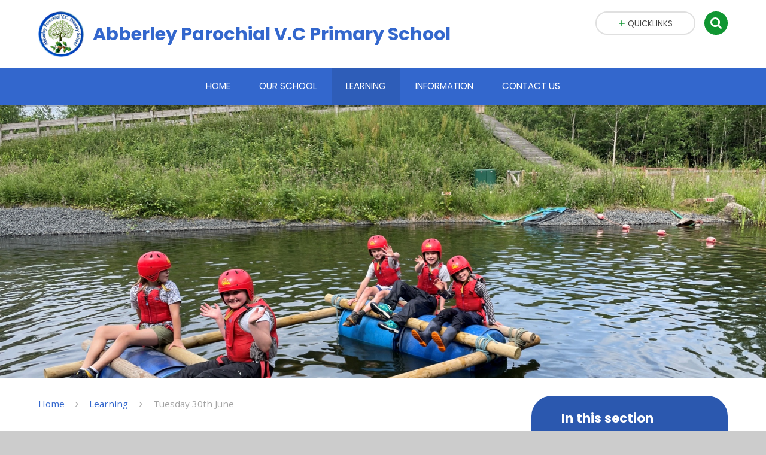

--- FILE ---
content_type: text/html
request_url: https://www.abberley.worcs.sch.uk/page/?title=Tuesday+30th+June&pid=506
body_size: 44939
content:

<!DOCTYPE html>
<!--[if IE 7]><html class="no-ios no-js lte-ie9 lte-ie8 lte-ie7" lang="en" xml:lang="en"><![endif]-->
<!--[if IE 8]><html class="no-ios no-js lte-ie9 lte-ie8"  lang="en" xml:lang="en"><![endif]-->
<!--[if IE 9]><html class="no-ios no-js lte-ie9"  lang="en" xml:lang="en"><![endif]-->
<!--[if !IE]><!--> <html class="no-ios no-js"  lang="en" xml:lang="en"><!--<![endif]-->
	<head>
		<meta http-equiv="X-UA-Compatible" content="IE=edge" />
		<meta http-equiv="content-type" content="text/html; charset=utf-8"/>
		
		<link rel="canonical" href="https://www.abberley.worcs.sch.uk/page/?title=Tuesday+30th+June&amp;pid=506">
		<link rel="stylesheet" media="screen" href="/_includes/font-awesome/4.7.0/css/font-awesome.min.css?cache=251103">
<!--[if IE 7]><link rel="stylesheet" media="screen" href="/_includes/font-awesome/4.2.0/css/font-awesome-ie7.min.css?cache=251103">
<![endif]-->
		<title>Tuesday 30th June - Abberley Parochial V.C. Primary School</title>
		
		<style type="text/css">
			:root {
				
				--col-pri: rgb(34, 34, 34);
				
				--col-sec: rgb(136, 136, 136);
				
			}
		</style>
		
<!--[if IE]>
<script>
console = {log:function(){return;}};
</script>
<![endif]-->

<script>
	var boolItemEditDisabled;
	var boolLanguageMode, boolLanguageEditOriginal;
	var boolViewingConnect;
	var boolConnectDashboard;
	var displayRegions = [];
	var intNewFileCount = 0;
	strItemType = "page";
	strSubItemType = "page";

	var featureSupport = {
		tagging: false,
		eventTagging: false
	};
	var boolLoggedIn = false;
boolAdminMode = false;
	var boolSuperUser = false;
strCookieBarStyle = 'none';
	intParentPageID = "86";
	intCurrentItemID = 506;
	var intCurrentCatID = "";
boolIsHomePage = false;
	boolItemEditDisabled = true;
	boolLanguageEditOriginal=true;
	strCurrentLanguage='en-gb';	strFileAttachmentsUploadLocation = 'bottom';	boolViewingConnect = false;	boolConnectDashboard = false;	var objEditorComponentList = {};

</script>

<script src="/admin/_includes/js/mutation_events.min.js?cache=251103"></script>
<script src="/admin/_includes/js/jquery/jquery.js?cache=251103"></script>
<script src="/admin/_includes/js/jquery/jquery.prefilter.js?cache=251103"></script>
<script src="/admin/_includes/js/jquery/jquery.query.js?cache=251103"></script>
<script src="/admin/_includes/js/jquery/js.cookie.js?cache=251103"></script>
<script src="/_includes/editor/template-javascript.asp?cache=251103"></script>
<script src="/admin/_includes/js/functions/minified/functions.login.new.asp?cache=251103"></script>

  <script>

  </script>
<link href="https://www.abberley.worcs.sch.uk/feeds/pages.asp?pid=506&lang=en" rel="alternate" type="application/rss+xml" title="Abberley Parochial V.C. Primary School - Tuesday 30th June - Page Updates"><link href="https://www.abberley.worcs.sch.uk/feeds/comments.asp?title=Tuesday 30th June&amp;item=page&amp;pid=506" rel="alternate" type="application/rss+xml" title="Abberley Parochial V.C. Primary School - Tuesday 30th June - Page Comments"><link rel="stylesheet" media="screen" href="/_site/css/main.css?cache=251103">
<link rel="stylesheet" media="screen" href="/_site/css/content.css?cache=251103">
<style type="text/css" class="customtheme--font">/* overwriting display font */h1, h2, h3, h4, h5, h6,.f_display,.ms-btn > * {font-family: Poppins;}</style><style type="text/css" class="customtheme--pri">/* primary col */.col-pri,.content__region a,.content__title,.content__region h2,.content__region h3,.content__region h4,.content__region h5,.ms-active-pri.active,[data-bgtype="white"] .ms-bg-col,[data-bgtype="mixbot"] .ms-bg-col {color: #3367cd;}.block-d {background: #3367cd;color: #FFF;fill: #FFF;}.bord-pri {border-color: #3367cd;}/* primary bg */.bg-pri,.menu__bar__item__sub,.mason,.ms-btn-pri > *,[data-bgtype="pri"] .ms-bg,[data-bgtype="mixtop"] .ms-bg,[data-bgtype="mixbot"] .ms-bg,[data-bgtype="imgpri"] .ms-bg {background-color: #3367cd;}.content__region .table__container table thead th {background-color: #3367cd;border-left: #3367cd;}.content__news__list__item__img a,.template--accordion h2.template--accordion__title {background-color: #3367cd !important;}.template--accordion h2.template--accordion__title {border-color: #3367cd !important;}@media all and (min-width: 769px) {/* primary bg hover */.col-pri-hov:hover,.ms-hov-theme:hover .col-pri-hov,.ms-hov-theme.hovered .col-pri-hov {color: #3367cd !important;}.bg-pri-hov:hover,.ms-hov-theme:hover .bg-pri-hov,.ms-hov-theme.hovered .bg-pri-hov {background-color: #3367cd;}}</style><style type="text/css" class="customtheme--sec">/* secondary col */.col-sec { color: #109632; }.ms-btn-white > * {color: #109632 !important;}/* secondary bg */.bg-sec,.ms-btn > *,hr {background-color: #109632;}/* secondary border */.bord-sec {border-color: #109632;}@media all and (min-width: 769px) {/* secondary bg hover */.col-sec-hov:hover,.ms-hov-theme:hover .col-sec-hov,.ms-hov-theme.hovered .col-sec-hov {color: #109632 !important;}.bg-sec-hov:hover,.ms-hov-theme:hover .bg-sec-hov,.ms-hov-theme.hovered .bg-sec-hov {background-color: #109632;}}</style>


	<meta name="mobile-web-app-capable" content="yes">
	<meta name="apple-mobile-web-app-capable" content="yes">
	<meta name="viewport" content="width=device-width, initial-scale=1, minimum-scale=1, maximum-scale=1">
	<link rel="author" href="/humans.txt">
	<!-- <link rel="icon" href="/_site/images/favicons/favicon.ico"> -->
	<!-- <link rel="apple-touch-icon" href="/_site/images/favicons/favicon.png"> -->
	<link rel="icon" href="/_site/data/files/images/logo/686A12CF227052A40D13537B9C265DD7.png">
	<link rel="apple-touch-icon" href="/_site/data/files/images/logo/686A12CF227052A40D13537B9C265DD7.png">
	<link href="https://fonts.googleapis.com/css?family=Open+Sans:400,400i,700,700i" rel="stylesheet">
	<link href="https://fonts.googleapis.com/css?family=Poppins:400,400i,700,700i" rel="stylesheet">
	<link rel="stylesheet" href="/_site/css/print.css" type="text/css" media="print">

	<script type="text/javascript">
	var iOS = ( navigator.userAgent.match(/(iPad|iPhone|iPod)/g) ? true : false );
	if (iOS) { $('html').removeClass('no-ios').addClass('ios'); }
	</script>
	<script src="/_site/js/common.min.js"></script>


	<svg style="display: none;">
		
		<symbol id="icon_arrow" viewBox="0 0 40 24"><path d="M5,23,20,7.24,35.16,23.16h0a2.78,2.78,0,0,0,2,.84A2.93,2.93,0,0,0,40,21a3.07,3.07,0,0,0-.8-2.08h0L22.06.92h0A2.79,2.79,0,0,0,20,0h0a2.79,2.79,0,0,0-2.06.92h0L.79,18.92h0A3.07,3.07,0,0,0,0,21a2.93,2.93,0,0,0,2.86,3A2.8,2.8,0,0,0,5,23Z"/></symbol>
		<symbol id="icon_plus" viewBox="0 0 12 12"><path d="M6.79.79V5.21h4.42a.79.79,0,1,1,0,1.58H6.79v4.42h0a.79.79,0,1,1-1.58,0h0V6.79H.79a.79.79,0,1,1,0-1.58H5.21V.79h0a.79.79,0,1,1,1.58,0Z"/></symbol>
		<symbol id="icon_menu" viewBox="0 0 12 10"><path d="M0,0V2H12V0ZM0,6H12V4H0Zm0,4H12V8H0Z"/></symbol>
	</svg><link rel="stylesheet" media="screen" href="/_includes/css/content-blocks.css?cache=251103">
<link rel="stylesheet" media="screen" href="/_includes/css/cookie-colour.asp?cache=251103">
<link rel="stylesheet" media="screen" href="/_includes/css/cookies.css?cache=251103">
<link rel="stylesheet" media="screen" href="/_includes/css/cookies.advanced.css?cache=251103">
<link rel="stylesheet" media="screen" href="/_includes/css/overlord.css?cache=251103">
<link rel="stylesheet" media="screen" href="/_includes/css/templates.css?cache=251103">
<link rel="stylesheet" media="screen" href="/_site/css/attachments.css?cache=251103">
<link rel="stylesheet" media="screen" href="/_site/css/templates.css?cache=251103">
<style>#print_me { display: none;}</style><script src="/admin/_includes/js/modernizr.js?cache=251103"></script>

        <meta property="og:site_name" content="Abberley Parochial V.C. Primary School" />
        <meta property="og:title" content="Tuesday 30th June" />
        <meta property="og:image" content="https://www.abberley.worcs.sch.uk/_site/images/design/thumbnail.jpg" />
        <meta property="og:type" content="website" />
        <meta property="twitter:card" content="summary" />
</head>


    <body>


<div id="print_me"></div>
<div class="mason mason--mq mason--inner mason--rounded_true">

	<section class="access">
		<a class="access__anchor" name="header"></a>
		<a class="access__link" href="#content">Skip to content &darr;</a>
	</section>

	

	<header class="header parent block-l f_display">
		<div class="header__main center col-pri">
			<div class="parent js_fit__container">
				<a class="header__logo" href="/">
					<img src="/_site/data/files/images/logo/686A12CF227052A40D13537B9C265DD7.png" alt="Logo">
					<h1 class="fs32">Abberley Parochial V.C Primary School</h1>
				</a>
			</div>
			
		</div>

		<section class="menu parent block-d caps">
			
			<button class="menu__btn parent block-d" data-toggle=".mason--menu" aria-label="Toggle mobile menu">
				<span class="abs_fill">
					<div class="menu__btn--front"><i class="fa fa-bars" aria-hidden="true"></i> Menu</div>
					<div class="menu__btn--back"><i class="fa fa-close" aria-hidden="true"></i> Close</div>
				</span>
			</button>
			
			<nav class="menu__bar">
				<ul><li class="menu__bar__item menu__bar__item--page_1"><a class="a_block link-hov" id="page_1" href="/"><span>Home</span></a><button class="menu__bar__item__button" data-tab=".menu__bar__item--page_1--expand"><i class="menu__bar__item__button__icon fa fa-angle-down"></i></button></li><li class="menu__bar__item menu__bar__item--page_6 menu__bar__item--subitems"><a class="a_block link-hov" id="page_6" href="/page/?title=Our+School&amp;pid=6"><span>Our School</span></a><button class="menu__bar__item__button" data-tab=".menu__bar__item--page_6--expand"><i class="menu__bar__item__button__icon fa fa-angle-down"></i></button><ul class="menu__bar__item__sub"><li class="menu__bar__item menu__bar__item--page_39"><a class="a_block link-hov" id="page_39" href="/page/?title=Welcome+from+the+headteacher&amp;pid=39"><span>Welcome from the headteacher</span></a><button class="menu__bar__item__button" data-tab=".menu__bar__item--page_39--expand"><i class="menu__bar__item__button__icon fa fa-angle-down"></i></button></li><li class="menu__bar__item menu__bar__item--page_11"><a class="a_block link-hov" id="page_11" href="/page/?title=Our+vision&amp;pid=11"><span>Our vision</span></a><button class="menu__bar__item__button" data-tab=".menu__bar__item--page_11--expand"><i class="menu__bar__item__button__icon fa fa-angle-down"></i></button></li><li class="menu__bar__item menu__bar__item--page_60"><a class="a_block link-hov" id="page_60" href="/page/?title=Our+Staff&amp;pid=60"><span>Our Staff</span></a><button class="menu__bar__item__button" data-tab=".menu__bar__item--page_60--expand"><i class="menu__bar__item__button__icon fa fa-angle-down"></i></button></li><li class="menu__bar__item menu__bar__item--page_69"><a class="a_block link-hov" id="page_69" href="/page/?title=Governance&amp;pid=69"><span>Governance</span></a><button class="menu__bar__item__button" data-tab=".menu__bar__item--page_69--expand"><i class="menu__bar__item__button__icon fa fa-angle-down"></i></button></li><li class="menu__bar__item menu__bar__item--page_13"><a class="a_block link-hov" id="page_13" href="/page/?title=Policies&amp;pid=13"><span>Policies</span></a><button class="menu__bar__item__button" data-tab=".menu__bar__item--page_13--expand"><i class="menu__bar__item__button__icon fa fa-angle-down"></i></button></li><li class="menu__bar__item menu__bar__item--page_62"><a class="a_block link-hov" id="page_62" href="/page/?title=Vacancies&amp;pid=62"><span>Vacancies</span></a><button class="menu__bar__item__button" data-tab=".menu__bar__item--page_62--expand"><i class="menu__bar__item__button__icon fa fa-angle-down"></i></button></li><li class="menu__bar__item menu__bar__item--page_70"><a class="a_block link-hov" id="page_70" href="/page/?title=History&amp;pid=70"><span>History</span></a><button class="menu__bar__item__button" data-tab=".menu__bar__item--page_70--expand"><i class="menu__bar__item__button__icon fa fa-angle-down"></i></button></li><li class="menu__bar__item menu__bar__item--page_80"><a class="a_block link-hov" id="page_80" href="/page/?title=Statutory+information&amp;pid=80"><span>Statutory information</span></a><button class="menu__bar__item__button" data-tab=".menu__bar__item--page_80--expand"><i class="menu__bar__item__button__icon fa fa-angle-down"></i></button></li><li class="menu__bar__item menu__bar__item--page_689"><a class="a_block link-hov" id="page_689" href="/page/?title=Safeguarding&amp;pid=689"><span>Safeguarding</span></a><button class="menu__bar__item__button" data-tab=".menu__bar__item--page_689--expand"><i class="menu__bar__item__button__icon fa fa-angle-down"></i></button></li></ul></li><li class="menu__bar__item menu__bar__item--page_8 menu__bar__item--subitems menu__bar__item--selected"><a class="a_block link-hov" id="page_8" href="/page/?title=Learning&amp;pid=8"><span>Learning</span></a><button class="menu__bar__item__button" data-tab=".menu__bar__item--page_8--expand"><i class="menu__bar__item__button__icon fa fa-angle-down"></i></button><ul class="menu__bar__item__sub"><li class="menu__bar__item menu__bar__item--page_14"><a class="a_block link-hov" id="page_14" href="/page/?title=Curriculum&amp;pid=14"><span>Curriculum</span></a><button class="menu__bar__item__button" data-tab=".menu__bar__item--page_14--expand"><i class="menu__bar__item__button__icon fa fa-angle-down"></i></button></li><li class="menu__bar__item menu__bar__item--page_55"><a class="a_block link-hov" id="page_55" href="/page/?title=Sport+at+Abberley&amp;pid=55"><span>Sport at Abberley</span></a><button class="menu__bar__item__button" data-tab=".menu__bar__item--page_55--expand"><i class="menu__bar__item__button__icon fa fa-angle-down"></i></button></li><li class="menu__bar__item menu__bar__item--page_227"><a class="a_block link-hov" id="page_227" href="/page/?title=Well%2Dbeing&amp;pid=227"><span>Well-being</span></a><button class="menu__bar__item__button" data-tab=".menu__bar__item--page_227--expand"><i class="menu__bar__item__button__icon fa fa-angle-down"></i></button></li><li class="menu__bar__item menu__bar__item--page_63"><a class="a_block link-hov" id="page_63" href="/page/?title=Wonderful+School+Grounds&amp;pid=63"><span>Wonderful School Grounds</span></a><button class="menu__bar__item__button" data-tab=".menu__bar__item--page_63--expand"><i class="menu__bar__item__button__icon fa fa-angle-down"></i></button></li><li class="menu__bar__item menu__bar__item--page_178"><a class="a_block link-hov" id="page_178" href="/page/?title=Abberley+Pets&amp;pid=178"><span>Abberley Pets</span></a><button class="menu__bar__item__button" data-tab=".menu__bar__item--page_178--expand"><i class="menu__bar__item__button__icon fa fa-angle-down"></i></button></li><li class="menu__bar__item menu__bar__item--page_82"><a class="a_block link-hov" id="page_82" href="/page/?title=Stories&amp;pid=82"><span>Stories</span></a><button class="menu__bar__item__button" data-tab=".menu__bar__item--page_82--expand"><i class="menu__bar__item__button__icon fa fa-angle-down"></i></button></li><li class="menu__bar__item menu__bar__item--page_15"><a class="a_block link-hov" id="page_15" href="/page/?title=Value+Groups&amp;pid=15"><span>Value Groups</span></a><button class="menu__bar__item__button" data-tab=".menu__bar__item--page_15--expand"><i class="menu__bar__item__button__icon fa fa-angle-down"></i></button></li><li class="menu__bar__item menu__bar__item--page_703"><a class="a_block link-hov" id="page_703" href="/page/?title=Accelerated+Reader+Login+for+Pupils&amp;pid=703"><span>Accelerated Reader Login for Pupils</span></a><button class="menu__bar__item__button" data-tab=".menu__bar__item--page_703--expand"><i class="menu__bar__item__button__icon fa fa-angle-down"></i></button></li><li class="menu__bar__item menu__bar__item--page_697"><a class="a_block link-hov" id="page_697" href="/page/?title=Happy+Lunchtimes&amp;pid=697"><span>Happy Lunchtimes</span></a><button class="menu__bar__item__button" data-tab=".menu__bar__item--page_697--expand"><i class="menu__bar__item__button__icon fa fa-angle-down"></i></button></li><li class="menu__bar__item menu__bar__item--page_696"><a class="a_block link-hov" id="page_696" href="/page/?title=SEND+Information&amp;pid=696"><span>SEND Information</span></a><button class="menu__bar__item__button" data-tab=".menu__bar__item--page_696--expand"><i class="menu__bar__item__button__icon fa fa-angle-down"></i></button></li></ul></li><li class="menu__bar__item menu__bar__item--page_16 menu__bar__item--subitems"><a class="a_block link-hov" id="page_16" href="/information"><span>Information</span></a><button class="menu__bar__item__button" data-tab=".menu__bar__item--page_16--expand"><i class="menu__bar__item__button__icon fa fa-angle-down"></i></button><ul class="menu__bar__item__sub"><li class="menu__bar__item menu__bar__item--page_22"><a class="a_block link-hov" id="page_22" href="/page/?title=Abberley+Acorns&amp;pid=22"><span>Abberley Acorns</span></a><button class="menu__bar__item__button" data-tab=".menu__bar__item--page_22--expand"><i class="menu__bar__item__button__icon fa fa-angle-down"></i></button></li><li class="menu__bar__item menu__bar__item--page_682"><a class="a_block link-hov" id="page_682" href="/newsletters"><span>Newsletters</span></a><button class="menu__bar__item__button" data-tab=".menu__bar__item--page_682--expand"><i class="menu__bar__item__button__icon fa fa-angle-down"></i></button></li><li class="menu__bar__item menu__bar__item--page_61"><a class="a_block link-hov" id="page_61" href="/page/?title=Term+Dates&amp;pid=61"><span>Term Dates</span></a><button class="menu__bar__item__button" data-tab=".menu__bar__item--page_61--expand"><i class="menu__bar__item__button__icon fa fa-angle-down"></i></button></li><li class="menu__bar__item menu__bar__item--url_1"><a class="a_block link-hov" id="url_1" href="/calendar/?calid=1&amp;pid=16&amp;viewid=1"><span>Calendar</span></a><button class="menu__bar__item__button" data-tab=".menu__bar__item--url_1--expand"><i class="menu__bar__item__button__icon fa fa-angle-down"></i></button></li><li class="menu__bar__item menu__bar__item--news_category_4"><a class="a_block link-hov" id="news_category_4" href="/news/?pid=16&amp;nid=4"><span>News</span></a><button class="menu__bar__item__button" data-tab=".menu__bar__item--news_category_4--expand"><i class="menu__bar__item__button__icon fa fa-angle-down"></i></button></li><li class="menu__bar__item menu__bar__item--page_54"><a class="a_block link-hov" id="page_54" href="/page/?title=Historical+Enrichment+Adventures&amp;pid=54"><span>Historical Enrichment Adventures</span></a><button class="menu__bar__item__button" data-tab=".menu__bar__item--page_54--expand"><i class="menu__bar__item__button__icon fa fa-angle-down"></i></button></li><li class="menu__bar__item menu__bar__item--page_393"><a class="a_block link-hov" id="page_393" href="/page/?title=Reception+transition&amp;pid=393"><span>Reception transition</span></a><button class="menu__bar__item__button" data-tab=".menu__bar__item--page_393--expand"><i class="menu__bar__item__button__icon fa fa-angle-down"></i></button></li><li class="menu__bar__item menu__bar__item--page_683"><a class="a_block link-hov" id="page_683" href="/page/?title=Community+Links&amp;pid=683"><span>Community Links</span></a><button class="menu__bar__item__button" data-tab=".menu__bar__item--page_683--expand"><i class="menu__bar__item__button__icon fa fa-angle-down"></i></button></li><li class="menu__bar__item menu__bar__item--page_707"><a class="a_block link-hov" id="page_707" href="/page/?title=Attendance+Matters&amp;pid=707"><span>Attendance Matters</span></a><button class="menu__bar__item__button" data-tab=".menu__bar__item--page_707--expand"><i class="menu__bar__item__button__icon fa fa-angle-down"></i></button></li><li class="menu__bar__item menu__bar__item--page_688"><a class="a_block link-hov" id="page_688" href="/page/?title=Online+Safety&amp;pid=688"><span>Online Safety</span></a><button class="menu__bar__item__button" data-tab=".menu__bar__item--page_688--expand"><i class="menu__bar__item__button__icon fa fa-angle-down"></i></button></li><li class="menu__bar__item menu__bar__item--page_693"><a class="a_block link-hov" id="page_693" href="/parent-portal-info"><span>Parent Portal</span></a><button class="menu__bar__item__button" data-tab=".menu__bar__item--page_693--expand"><i class="menu__bar__item__button__icon fa fa-angle-down"></i></button></li><li class="menu__bar__item menu__bar__item--page_704"><a class="a_block link-hov" id="page_704" href="/page/?title=Parents+of+Abberley+Pupils&amp;pid=704"><span>Parents of Abberley Pupils</span></a><button class="menu__bar__item__button" data-tab=".menu__bar__item--page_704--expand"><i class="menu__bar__item__button__icon fa fa-angle-down"></i></button></li><li class="menu__bar__item menu__bar__item--page_702"><a class="a_block link-hov" id="page_702" href="/page/?title=School+Uniform&amp;pid=702"><span>School Uniform</span></a><button class="menu__bar__item__button" data-tab=".menu__bar__item--page_702--expand"><i class="menu__bar__item__button__icon fa fa-angle-down"></i></button></li><li class="menu__bar__item menu__bar__item--page_701"><a class="a_block link-hov" id="page_701" href="/page/?title=Supporting+Families+with+Early+Help&amp;pid=701"><span>Supporting Families with Early Help</span></a><button class="menu__bar__item__button" data-tab=".menu__bar__item--page_701--expand"><i class="menu__bar__item__button__icon fa fa-angle-down"></i></button></li></ul></li><li class="menu__bar__item menu__bar__item--page_2"><a class="a_block link-hov" id="page_2" href="/page/?title=Contact+Us&amp;pid=2"><span>Contact Us</span></a><button class="menu__bar__item__button" data-tab=".menu__bar__item--page_2--expand"><i class="menu__bar__item__button__icon fa fa-angle-down"></i></button></li></ul>
				<div class="menu__extra block-l">
					<div >
						
							<div class="menu__extra__item quicklinks">
								
								<div class="quicklinks__btn center">
									<span>
										<svg class="col-sec" width="12" height="10"><use xlink:href='#icon_plus' x='0' y='0'/></svg>
										<span>Quicklinks</span>
									</span>
								</div>
								<ul class="list col-pri"><li><a class='col-sec-hov' href='https://schoolmeals.redhencookery.co.uk/menus/' target='_blank'>Red Hen Cookery</a></li><li><a class='col-sec-hov' href='https://login.renaissance.com/12d2c623-3239-4bc2-8aba-9e5da2285e29?state=1364c240-9c6e-4c32-9aff-5535a6333790' target='_blank'>Accelerated Reader</a></li><li><a class='col-sec-hov' href='https://www.arbookfind.co.uk/UserType.aspx?RedirectURL=%2fdefault.aspx' target='_blank'>Book finder</a></li><li><a class='col-sec-hov' href='https://abberleyparochial.cpoms.net/auth/identity?origin=%2Fdash' target='_blank'>CPOMS</a></li><li><a class='col-sec-hov' href='https://www.border-embroideries.co.uk/schools/abberley-primary-school.html' target='_blank'>School uniform</a></li><li><a class='col-sec-hov' href='https://www.abberleyparish.org.uk/' target='_blank'>Abberley Parish Council</a></li><li><a class='col-sec-hov' href='http://churches.abberley.co.uk/' target='_blank'>Abberley Churches</a></li><li><a class='col-sec-hov' href='http://www.abberleypreschool.org/content/' target='_blank'>Abberley Preschool</a></li><li><a class='col-sec-hov' href='http://villagehall.abberley.co.uk/' target='_blank'>Abberley Village Hall</a></li><li><a class='col-sec-hov' href='http://www.worcestershire.gov.uk/download/downloads/id/5208/abberley_circular_walk_leaflet.pdf' target='_blank'>Abberley Circular Walk</a></li><li><a class='col-sec-hov' href='https://parentview.ofsted.gov.uk/login?destination=give-your-views' target='_blank'>OFSTED Parent View</a></li><li><a class='col-sec-hov' href='https://scholarpack17.co.uk/abberleyparochialprimary/main/login/login_form?came_from=https://scholarpack17.co.uk/abberleyparochialprimary/main/index_html&retry=&disable_cookie_login__=1' target='_blank'>Scholarpack</a></li></ul>
								
							</div><div class="menu__extra__item iconlinks js_listfit">
						
							<button class="js_listfit__btn ms-btn-circle bg-pri">
								<i class="fa fa-link" aria-hidden="true"></i>
								<span>
									<svg class='icon_close col-pri'><use xlink:href='#icon_close' x='0' y='0'/></svg>
								</span>
							</button>
							<ul></ul>
						</div><form class="menu__extra__item search" method="post" action="/search/default.asp?pid=0">
						    <input class="search__input bg-sec" type="text" value="" type="text" name="searchValue" placeholder="Search" />
						</form>
					</div>
				</div>
			</nav>
		</section>
		
	</header>

	
		<section class="hero hero--inner parent">
			<div class="hero__main">
				<ul class="hero__slideshow abs_fill list">
				    <li class="hero__slideshow__item abs_fill"><div class="hero__img abs_fill" data-src="/_site/data/files/images/slideshow/09374B16D5781AEB0B0B208B2CFF0767.jpg" data-bgfill="cover"></div></li><li class="hero__slideshow__item abs_fill"><div class="hero__img abs_fill" data-src="/_site/data/files/images/slideshow/0CCF5E6D85B60A9084902C917B7113D9.jpg" data-bgfill="cover"></div></li><li class="hero__slideshow__item abs_fill"><div class="hero__img abs_fill" data-src="/_site/data/files/images/slideshow/0FBFE207A7C9B947AEDB048AAB6A223B.jpeg" data-bgfill="cover"></div></li><li class="hero__slideshow__item abs_fill"><div class="hero__img abs_fill" data-src="/_site/data/files/images/slideshow/13AA25AEB1CADB1199EC621480AF048F.jpg" data-bgfill="cover"></div></li><li class="hero__slideshow__item abs_fill"><div class="hero__img abs_fill" data-src="/_site/data/files/images/slideshow/1E4A90C8C42D939BE03E51BE9CBEBC4D.jpg" data-bgfill="cover"></div></li><li class="hero__slideshow__item abs_fill"><div class="hero__img abs_fill" data-src="/_site/data/files/images/slideshow/4174B07AC0CB17B7845EC6AE5B130673.jpg" data-bgfill="cover"></div></li><li class="hero__slideshow__item abs_fill"><div class="hero__img abs_fill" data-src="/_site/data/files/images/slideshow/426014B9272F02DF49398CA6D853612A.jpg" data-bgfill="cover"></div></li><li class="hero__slideshow__item abs_fill"><div class="hero__img abs_fill" data-src="/_site/data/files/images/slideshow/57EB13D9887A559233494F8410D7190C.jpg" data-bgfill="cover"></div></li><li class="hero__slideshow__item abs_fill"><div class="hero__img abs_fill" data-src="/_site/data/files/images/slideshow/73ADEB90A191793A8A0B97E2C214CA2E.PNG" data-bgfill="cover"></div></li><li class="hero__slideshow__item abs_fill"><div class="hero__img abs_fill" data-src="/_site/data/files/images/slideshow/7EBCA5C1352E5F00A8920CF7BD69A7CA.jpg" data-bgfill="cover"></div></li><li class="hero__slideshow__item abs_fill"><div class="hero__img abs_fill" data-src="/_site/data/files/images/slideshow/89FBEAE942DF1470E0B5E5E04B17EBFB.jpg" data-bgfill="cover"></div></li><li class="hero__slideshow__item abs_fill"><div class="hero__img abs_fill" data-src="/_site/data/files/images/slideshow/9243117F3A1908E9C4A4BD5450320F89.jpg" data-bgfill="cover"></div></li><li class="hero__slideshow__item abs_fill"><div class="hero__img abs_fill" data-src="/_site/data/files/images/slideshow/A29415B3CDF8BFFC8E6D11224A06FDAB.jpg" data-bgfill="cover"></div></li><li class="hero__slideshow__item abs_fill"><div class="hero__img abs_fill" data-src="/_site/data/files/images/slideshow/C3103B71B45460F3B8BE3490ACC006FB.jpg" data-bgfill="cover"></div></li><li class="hero__slideshow__item abs_fill"><div class="hero__img abs_fill" data-src="/_site/data/files/images/slideshow/C3CCDD9A42258D64211339CBB49B4440.jpg" data-bgfill="cover"></div></li><li class="hero__slideshow__item abs_fill"><div class="hero__img abs_fill" data-src="/_site/data/files/images/slideshow/C4FD5D67517BA3FE1D5147DDCE582212.jpg" data-bgfill="cover"></div></li><li class="hero__slideshow__item abs_fill"><div class="hero__img abs_fill" data-src="/_site/data/files/images/slideshow/E0BE815D8A4E183F255F06557A3E52A4.png" data-bgfill="cover"></div></li><li class="hero__slideshow__item abs_fill"><div class="hero__img abs_fill" data-src="/_site/data/files/images/slideshow/ED161D984B36D505011C1F6BB011BDA5.jpeg" data-bgfill="cover"></div></li>
				</ul>
			</div>
			
		</section>
		

	<main class="main parent block-l">
		<div class="main__content ms-center">
			<div class="content content--page">
				<a class="content__anchor" name="content"></a>
				<ul class="content__path"><li class="content__path__item content__path__item--page_1"><i class="content__path__item__sep fa fa-angle-right"></i><a class="content__path__item__link col-pri" id="page_1" href="/">Home</a></li><li class="content__path__item content__path__item--page_8 content__path__item--selected"><i class="content__path__item__sep fa fa-angle-right"></i><a class="content__path__item__link col-pri" id="page_8" href="/page/?title=Learning&amp;pid=8">Learning</a></li><li class="content__path__item content__path__item--page_506 content__path__item--selected content__path__item--final"><i class="content__path__item__sep fa fa-angle-right"></i><a class="content__path__item__link col-pri" id="page_506" href="/page/?title=Tuesday+30th+June&amp;pid=506">Tuesday 30th June</a></li></ul><h1 class="content__title" id="itemTitle">Tuesday 30th June</h1>
				<div class="content__region"><p><strong>English:&nbsp;</strong></p>

<p><img alt="" src="/_site/data/files/users/114/images/D9E4BF784C6F9E5418A97FEA94FED44D.png" style="float:right; margin:0 0 1em 1em" title="" width="26.08%" />Today&#39;s lessons are both based on comprehension and inference, linked again to word meanings. Be sure to click on the correct link below which will take you to the next lesson.&nbsp;</p>

<p><a href="https://classroom.thenational.academy/lessons/poetry-reading-comprehension-inference">YEAR 3 POETRY LESSON 2</a></p>

<p><a href="https://classroom.thenational.academy/lessons/poetry-reading-comprehension-language">YEAR 4 POETRY LESSON 2</a></p>

<p>&nbsp;</p>

<p><strong>Maths:</strong></p>

<p>We are all doing the same maths task today.</p>

<p>I would like you to play 5 garage (!) games (3 mins) each on TTRS. You should have your log in details in the front of your Home Learning books but if you can&#39;t remember yours, go on to J2e and share a document with me and I&#39;ll send your details as soon as I can.</p>

<p><img alt="" src="/_site/data/files/users/117/images/2B10AAA6B800328D876E844F354BB2CC.png" title="" width="40.83%" /></p>

<p>Also, please complete one page of your Mental Arithmetic book. If you are able to, mark your work with a parent,&nbsp;adult or older sibling at home.&nbsp;</p>

<p><strong>Music: Music with Myleene Klass (This time Ava and Hero)</strong></p>

<p>Music today is all about onomatopoeia&nbsp;- have a go at looking for some things around your house that make the sound is says... a bit complicated but Ava and Hero will help you.&nbsp;</p>

<div class="video" contenteditable="false" style="position: relative; width: 640px; max-width: 100%;">
<p style="height:0;margin:0;">&nbsp;</p>

<div contenteditable="false" style="width: 100%; padding-bottom: 56.25%;"><iframe allowfullscreen="true" frameborder="0" height="100%" mozallowfullscreen="true" src="//www.youtube.com/embed/IZ5C6-O4Cxs?rel=0&amp;wmode=opaque" style="width: 100%; height: 100%; position: absolute; top:0; left:0; bottom:0; right:0;" webkitallowfullscreen="true" width="100%"></iframe></div>

<p style="height:0;margin:0;">&nbsp;</p>
</div>

<p>&nbsp;</p>
				</div>
			</div>

			
			<nav class="subnav parent block-d ms-rounded">
				<a class="subnav__anchor" name="subnav"></a>
				<header class="subnav__header">
					<h3 class="subnav__title">In this section</h3>
				</header>
				<ul class="subnav__list"><li class="subnav__list__item subnav__list__item--page_191"><a class="subnav__list__item__link link-hov" id="page_191" href="/page/?title=Archive&amp;pid=191"><span>Archive</span><svg class="subnav__icon col-sec"><use xlink:href='#icon_arrow' x='0' y='0'/></svg></a></li><li class="subnav__list__item subnav__list__item--page_505"><a class="subnav__list__item__link link-hov" id="page_505" href="/page/?title=Monday+29th+June&amp;pid=505"><span>Monday 29th June</span><svg class="subnav__icon col-sec"><use xlink:href='#icon_arrow' x='0' y='0'/></svg></a></li><li class="subnav__list__item subnav__list__item--page_506 subnav__list__item--selected subnav__list__item--final"><a class="subnav__list__item__link link-hov" id="page_506" href="/page/?title=Tuesday+30th+June&amp;pid=506"><span>Tuesday 30th June</span><svg class="subnav__icon col-sec"><use xlink:href='#icon_arrow' x='0' y='0'/></svg></a></li><li class="subnav__list__item subnav__list__item--page_507"><a class="subnav__list__item__link link-hov" id="page_507" href="/page/?title=Wednesday+1st+July&amp;pid=507"><span>Wednesday 1st July</span><svg class="subnav__icon col-sec"><use xlink:href='#icon_arrow' x='0' y='0'/></svg></a></li><li class="subnav__list__item subnav__list__item--page_508"><a class="subnav__list__item__link link-hov" id="page_508" href="/page/?title=Thursday+2nd+July&amp;pid=508"><span>Thursday 2nd July</span><svg class="subnav__icon col-sec"><use xlink:href='#icon_arrow' x='0' y='0'/></svg></a></li><li class="subnav__list__item subnav__list__item--page_509"><a class="subnav__list__item__link link-hov" id="page_509" href="/page/?title=Friday+3rd+July&amp;pid=509"><span>Friday 3rd July</span><svg class="subnav__icon col-sec"><use xlink:href='#icon_arrow' x='0' y='0'/></svg></a></li><li class="subnav__list__item subnav__list__item--page_537"><a class="subnav__list__item__link link-hov" id="page_537" href="/page/?title=Friday+10th+July&amp;pid=537"><span>Friday 10th July</span><svg class="subnav__icon col-sec"><use xlink:href='#icon_arrow' x='0' y='0'/></svg></a></li><li class="subnav__list__item subnav__list__item--page_550"><a class="subnav__list__item__link link-hov" id="page_550" href="/page/?title=Friday+17th+July&amp;pid=550"><span>Friday 17th July</span><svg class="subnav__icon col-sec"><use xlink:href='#icon_arrow' x='0' y='0'/></svg></a></li><li class="subnav__list__item subnav__list__item--page_544"><a class="subnav__list__item__link link-hov" id="page_544" href="/page/?title=Monday+13th+July&amp;pid=544"><span>Monday 13th July</span><svg class="subnav__icon col-sec"><use xlink:href='#icon_arrow' x='0' y='0'/></svg></a></li><li class="subnav__list__item subnav__list__item--page_532"><a class="subnav__list__item__link link-hov" id="page_532" href="/page/?title=Monday+6th+July&amp;pid=532"><span>Monday 6th July</span><svg class="subnav__icon col-sec"><use xlink:href='#icon_arrow' x='0' y='0'/></svg></a></li><li class="subnav__list__item subnav__list__item--page_549"><a class="subnav__list__item__link link-hov" id="page_549" href="/page/?title=Thursday+16th+July&amp;pid=549"><span>Thursday 16th July</span><svg class="subnav__icon col-sec"><use xlink:href='#icon_arrow' x='0' y='0'/></svg></a></li><li class="subnav__list__item subnav__list__item--page_536"><a class="subnav__list__item__link link-hov" id="page_536" href="/page/?title=Thursday+9th+July&amp;pid=536"><span>Thursday 9th July</span><svg class="subnav__icon col-sec"><use xlink:href='#icon_arrow' x='0' y='0'/></svg></a></li><li class="subnav__list__item subnav__list__item--page_545"><a class="subnav__list__item__link link-hov" id="page_545" href="/page/?title=Tuesday+14th+July&amp;pid=545"><span>Tuesday 14th July</span><svg class="subnav__icon col-sec"><use xlink:href='#icon_arrow' x='0' y='0'/></svg></a></li><li class="subnav__list__item subnav__list__item--page_533"><a class="subnav__list__item__link link-hov" id="page_533" href="/page/?title=Tuesday+7th+July&amp;pid=533"><span>Tuesday 7th July</span><svg class="subnav__icon col-sec"><use xlink:href='#icon_arrow' x='0' y='0'/></svg></a></li><li class="subnav__list__item subnav__list__item--page_546"><a class="subnav__list__item__link link-hov" id="page_546" href="/page/?title=Wednesday+15th+July&amp;pid=546"><span>Wednesday 15th July</span><svg class="subnav__icon col-sec"><use xlink:href='#icon_arrow' x='0' y='0'/></svg></a></li><li class="subnav__list__item subnav__list__item--page_534"><a class="subnav__list__item__link link-hov" id="page_534" href="/page/?title=Wednesday+8th+July&amp;pid=534"><span>Wednesday 8th July</span><svg class="subnav__icon col-sec"><use xlink:href='#icon_arrow' x='0' y='0'/></svg></a></li></ul>
			</nav>
			

		</div>
	</main>









	<footer class="footer center">
		<div class="footer__main block-d">
			<div class="ms-center">
				<div class="footer__txt">
					<p>&copy; 2025 Abberley Parochial V.C. Primary School
						<span class="footer__sep footer__sep--tab">&bull;</span>
						School Website Design by <a rel="nofollow" target="_blank" href="https://websites.junipereducation.org/"> e4education</a>
						<span class="footer__sep footer__sep--lap">&bull;</span>
						<span class="no-brk"><a href="https://www.abberley.worcs.sch.uk/accessibility.asp?level=high-vis&amp;item=page_506" title="This link will display the current page in high visibility mode, suitable for screen reader software">High Visibility Version</a></span>
						<span class="footer__sep">&bull;</span>
						<span class="no-brk"><a href="https://www.abberley.worcs.sch.uk/accessibility-statement/">Accessibility Statement</a></span>
						<span class="footer__sep">&bull;</span>
						<a href="/sitemap/?pid=0">Sitemap</a>
						<span class="footer__sep">&bull;</span>
						<span class="no-brk"><a href="/privacy-cookies/">Privacy Policy</a></span>
						
					</p>
				</div>
				<a class="footer__back ms-btn-circle invert col-pri" data-scroll="#header" href="#header" name="footer">
					<svg><use xlink:href='#icon_arrow' x='0' y='0'/></svg>
				</a>
			</div>
		</div>
		<div class="footer__logos parent center block-l">
			
		</div>
	</footer>

</div>

<!-- JS -->
<script src="/_includes/js/mason.min.js"></script>


<script src="/_site/js/scripts.min.js"></script>

<!-- /JS -->


<script>
    var strDialogTitle = 'Cookie Settings',
        strDialogSaveButton = 'Save',
        strDialogRevokeButton = 'Revoke';

    $(document).ready(function(){
        $('.cookie_information__icon, .cookie_information__close').on('click', function() {
            $('.cookie_information').toggleClass('cookie_information--active');
        });

        if ($.cookie.allowed()) {
            $('.cookie_information__icon_container').addClass('cookie_information__icon_container--hidden');
            $('.cookie_information').removeClass('cookie_information--active');
        }

        $(document).on('click', '.cookie_information__button', function() {
            var strType = $(this).data('type');
            if (strType === 'settings') {
                openCookieSettings();
            } else {
                saveCookiePreferences(strType, '');
            }
        });
        if (!$('.cookie_ui').length) {
            $('body').append($('<div>', {
                class: 'cookie_ui'
            }));
        }

        var openCookieSettings = function() {
            $('body').e4eDialog({
                diagTitle: strDialogTitle,
                contentClass: 'clublist--add',
                width: '500px',
                height: '90%',
                source: '/privacy-cookies/cookie-popup.asp',
                bind: false,
                appendTo: '.cookie_ui',
                buttons: [{
                    id: 'primary',
                    label: strDialogSaveButton,
                    fn: function() {
                        var arrAllowedItems = [];
                        var strType = 'allow';
                        arrAllowedItems.push('core');
                        if ($('#cookie--targeting').is(':checked')) arrAllowedItems.push('targeting');
                        if ($('#cookie--functional').is(':checked')) arrAllowedItems.push('functional');
                        if ($('#cookie--performance').is(':checked')) arrAllowedItems.push('performance');
                        if (!arrAllowedItems.length) strType = 'deny';
                        if (!arrAllowedItems.length === 4) arrAllowedItems = 'all';
                        saveCookiePreferences(strType, arrAllowedItems.join(','));
                        this.close();
                    }
                }, {
                    id: 'close',
                    
                    label: strDialogRevokeButton,
                    
                    fn: function() {
                        saveCookiePreferences('deny', '');
                        this.close();
                    }
                }]
            });
        }
        var saveCookiePreferences = function(strType, strCSVAllowedItems) {
            if (!strType) return;
            if (!strCSVAllowedItems) strCSVAllowedItems = 'all';
            $.ajax({
                'url': '/privacy-cookies/json.asp?action=updateUserPreferances',
                data: {
                    preference: strType,
                    allowItems: strCSVAllowedItems === 'all' ? '' : strCSVAllowedItems
                },
                success: function(data) {
                    var arrCSVAllowedItems = strCSVAllowedItems.split(',');
                    if (data) {
                        if ('allow' === strType && (strCSVAllowedItems === 'all' || (strCSVAllowedItems.indexOf('core') > -1 && strCSVAllowedItems.indexOf('targeting') > -1) && strCSVAllowedItems.indexOf('functional') > -1 && strCSVAllowedItems.indexOf('performance') > -1)) {
                            if ($(document).find('.no__cookies').length > 0) {
                                $(document).find('.no__cookies').each(function() {
                                    if ($(this).data('replacement')) {
                                        var replacement = $(this).data('replacement')
                                        $(this).replaceWith(replacement);
                                    } else {
                                        window.location.reload();
                                    }
                                });
                            }
                            $('.cookie_information__icon_container').addClass('cookie_information__icon_container--hidden');
                            $('.cookie_information').removeClass('cookie_information--active');
                            $('.cookie_information__info').find('article').replaceWith(data);
                        } else {
                            $('.cookie_information__info').find('article').replaceWith(data);
                            if(strType === 'dontSave' || strType === 'save') {
                                $('.cookie_information').removeClass('cookie_information--active');
                            } else if(strType === 'deny') {
                                $('.cookie_information').addClass('cookie_information--active');
                            } else {
                                $('.cookie_information').removeClass('cookie_information--active');
                            }
                        }
                    }
                }
            });
        }
    });
</script><script>
var loadedJS = {"/admin/_includes/js/mutation_events.min.js": true,"/admin/_includes/js/jquery/jquery.js": true,"/admin/_includes/js/jquery/jquery.prefilter.js": true,"/admin/_includes/js/jquery/jquery.query.js": true,"/admin/_includes/js/jquery/js.cookie.js": true,"/_includes/editor/template-javascript.asp": true,"/admin/_includes/js/functions/minified/functions.login.new.asp": true,"/admin/_includes/js/modernizr.js": true};
var loadedCSS = {"/_includes/font-awesome/4.7.0/css/font-awesome.min.css": true,"/_includes/font-awesome/4.2.0/css/font-awesome-ie7.min.css": true,"/_site/css/main.css": true,"/_site/css/content.css": true,"/_includes/css/content-blocks.css": true,"/_includes/css/cookie-colour.asp": true,"/_includes/css/cookies.css": true,"/_includes/css/cookies.advanced.css": true,"/_includes/css/overlord.css": true,"/_includes/css/templates.css": true,"/_site/css/attachments.css": true,"/_site/css/templates.css": true};
</script>
<!-- Piwik --><script>var _paq = _paq || [];_paq.push(['trackPageView']);_paq.push(['enableLinkTracking']);(function(){var u="//webstats.juniperwebsites.co.uk/";_paq.push(['setTrackerUrl', u+'piwik.php']);_paq.push(['setSiteId', '4198']);var d=document, g=d.createElement('script'), s=d.getElementsByTagName('script')[0];g.async=true;g.defer=true; g.src=u+'piwik.js'; s.parentNode.insertBefore(g,s);})();</script><noscript><p><img src="//webstats.juniperwebsites.co.uk/piwik.php?idsite=4198" style="border:0;" alt="" /></p></noscript><!-- End Piwik Code -->

</body>
</html>

--- FILE ---
content_type: text/css
request_url: https://www.abberley.worcs.sch.uk/_site/css/main.css?cache=251103
body_size: 40899
content:
.content__path,.content__share__list,.footer__logos ul,.iconlinks ul,.list,.menu__bar>ul,.quicklinks ul,.subnav__list,.urgent ul{margin:0;padding:0;list-style:none}.js_listfit__btn,.menu__bar>ul>li button,.menu__btn,.quicklinks__btn,.search__input,.urgent__btn{border:0;outline:0;padding:0;cursor:pointer;background:transparent;-webkit-appearance:none;-webkit-border-radius:0}.abs_fill,.ecocycle__dots>:after,.ecocycle__nav>* .fa,.hero__slideshow,.js_listfit__btn span,.link-hov:before,.menu__btn>span:before,.menu__btn>span>div,.ms-bg,.ms-btn-circle svg,.ms-btn>:before,.ms-nav>* .fa,.owl__dots>:after,.owl__nav>*>* .fa,[data-bgfill=cover],[data-bgtype=img] .ms-bg__blend,[data-bgtype=img] .ms-bg__img,[data-bgtype=mixbot] .ms-bg:before,[data-bgtype=mixtop] .ms-bg:before,div.lazy-item{position:absolute;top:0;right:0;bottom:0;left:0}

/*! normalize.css v1.1.2 | MIT License | git.io/normalize */article,aside,details,figcaption,figure,footer,header,hgroup,main,nav,section,summary{display:block}audio,canvas,video{display:inline-block;*display:inline;*zoom:1}audio:not([controls]){display:none;height:0}[hidden]{display:none}html{font-size:100%;-ms-text-size-adjust:100%;-webkit-text-size-adjust:100%}button,html,input,select,textarea{font-family:sans-serif}body{margin:0}a:focus{outline:thin dotted}a:active,a:hover{outline:0}h1{font-size:2em;margin:0.67em 0}h2{font-size:1.5em;margin:0.83em 0}h3{font-size:1.17em;margin:1em 0}h4{font-size:1em;margin:1.33em 0}h5{font-size:0.83em;margin:1.67em 0}h6{font-size:0.67em;margin:2.33em 0}abbr[title]{border-bottom:1px dotted}b,strong{font-weight:bold}blockquote{margin:1em 40px}dfn{font-style:italic}hr{-moz-box-sizing:content-box;-webkit-box-sizing:content-box;box-sizing:content-box;height:0}mark{background:#ff0;color:#000}p,pre{margin:1em 0}code,kbd,pre,samp{font-family:monospace, serif;_font-family:'courier new', monospace;font-size:1em}pre{white-space:pre;white-space:pre-wrap;word-wrap:break-word}q{quotes:none}q:after,q:before{content:'';content:none}small{font-size:80%}sub,sup{font-size:75%;line-height:0;position:relative;vertical-align:baseline}sup{top:-0.5em}sub{bottom:-0.25em}dl,menu,ol,ul{margin:1em 0}dd{margin:0 0 0 40px}menu,ol,ul{padding:0 0 0 40px}nav ol,nav ul{list-style:none;list-style-image:none}img{border:0;-ms-interpolation-mode:bicubic}svg:not(:root){overflow:hidden}figure{margin:0}form{margin:0}fieldset{border:1px solid #c0c0c0;margin:0;padding:0.35em 0.625em 0.75em}legend{border:0;padding:0;white-space:normal;*margin-left:-7px}button,input,select,textarea{font-size:100%;margin:0;vertical-align:baseline;*vertical-align:middle}button,input{line-height:normal}button,select{text-transform:none}button,html input[type=button],input[type=reset],input[type=submit]{-webkit-appearance:button;cursor:pointer;*overflow:visible}button[disabled],html input[disabled]{cursor:default}input[type=checkbox],input[type=radio]{-webkit-box-sizing:border-box;box-sizing:border-box;padding:0;*height:13px;*width:13px}input[type=search]{-webkit-appearance:textfield;-webkit-box-sizing:content-box;-moz-box-sizing:content-box;box-sizing:content-box}input[type=search]::-webkit-search-cancel-button,input[type=search]::-webkit-search-decoration{-webkit-appearance:none}button::-moz-focus-inner,input::-moz-focus-inner{border:0;padding:0}textarea{overflow:auto;vertical-align:top}table{border-collapse:collapse;border-spacing:0}body{font-size:100%}.mason,body,html{width:100%;height:100%}body{background:#CCCCCC}.mason *,.mason :after,.mason :before{-webkit-box-sizing:border-box;box-sizing:border-box;*behavior:url("/_includes/polyfills/boxsizing.htc")}.mason--resizing *{-webkit-transition:none;-o-transition:none;transition:none}.mason{width:1024px;min-height:100%;height:auto!important;height:100%;margin:0 auto;clear:both;position:relative;overflow:hidden;background:#FFFFFF}@media (min-width:0px){.mason{width:auto}}.mason{color:#444444;font-family:"Open Sans", sans-serif}button,input,select,textarea{font-family:"Open Sans", sans-serif}.video{max-width:100%;position:relative;background:#000}.video iframe{width:100%;height:100%;position:absolute;border:0}.region h1,.region h2,.region h3,.region h4,.region h5,.region h6{color:#444444;font-family:"Roboto", sans-serif;font-weight:normal;line-height:1.5em}.region a{color:#4587D0;text-decoration:none}.region hr{width:100%;height:0;margin:0;border:0;border-bottom:1px solid #E0E0E0}.region iframe,.region img{max-width:100%}.region img{height:auto!important}.region img[data-fill]{max-width:none}.region figure{max-width:100%;padding:2px;margin:1em 0;border:1px solid #E0E0E0;background:#F8F8F8}.region figure img{clear:both}.region figure figcaption{clear:both}.region blockquote{margin:1em 0;padding:0 0 0 1em}.region table{max-width:100%;margin:1em 0;clear:both;border:1px solid #E0E0E0;background:#F8F8F8}.region td,.region th{text-align:left;padding:0.25em 0.5em;border:1px solid #E0E0E0}.region label{margin-right:.5em;display:block}.region legend{padding:0 .5em}.region label em,.region legend em{color:#CF1111;font-style:normal;margin-left:.2em}.region input{max-width:100%}.region input[type=password],.region input[type=text]{width:18em;height:2em;display:block;padding:0 0 0 .5em;border:1px solid #E0E0E0}.region input[type=checkbox],.region input[type=radio]{width:1em;height:1em;margin:.4em}.region textarea{max-width:100%;display:block;padding:.5em;border:1px solid #E0E0E0}.region select{max-width:100%;width:18em;height:2em;padding:.2em;border:1px solid #E0E0E0}.region select[size]{height:auto;padding:.2em}.region fieldset{border-color:#E0E0E0}.captcha{display:block;margin:0 0 1em}.captcha__help{max-width:28em}.captcha__help--extended{max-width:26em}.captcha__elements{width:200px}.btn{height:auto;margin-top:-1px;display:inline-block;padding:0 1em;color:#4587D0;line-height:2.8em;letter-spacing:1px;text-decoration:none;text-transform:uppercase;border:1px solid #4587D0;background:transparent;-webkit-transition:background .4s, color .4s;-o-transition:background .4s, color .4s;transition:background .4s, color .4s}.btn:focus,.btn:hover{color:#FFF;background:#4587D0}.btn__icon,.btn__text{float:left;margin:0 0.2em;line-height:inherit}.btn__icon{font-size:1.5em;margin-top:-2px}.btn--disabled{color:#999;border-color:#999;cursor:default}.btn--disabled:focus,.btn--disabled:hover{color:#999;background:transparent}.access__anchor,.anchor,.content__anchor{visibility:hidden;position:absolute;top:0}#forumUpdateForm fieldset{margin:1em 0}#forumUpdateForm .cmsForm__field{display:block;clear:both}.mason--admin .access__anchor,.mason--admin .anchor,.mason--admin .content__anchor{margin-top:-110px}.ui_toolbar{clear:both;margin:1em 0;line-height:2.1em}.ui_toolbar:after,.ui_toolbar:before{content:'';display:table}.ui_toolbar:after{clear:both}.lte-ie7 .ui_toolbar{zoom:1}.ui_left>*,.ui_right>*,.ui_toolbar>*{margin:0 .5em 0 0;float:left}.ui_right>:last-child,.ui_toolbar>:last-child{margin-right:0}.ui_left{float:left}.ui_right{float:right;margin-left:.5em}.ui_button,.ui_select,.ui_tag{margin:0 .5em 0 0;position:relative;float:left;text-align:left}.ui_button,.ui_select>div,.ui_tag{height:2.1em;padding:0 .6em;position:relative;font-size:1em;white-space:nowrap;color:#444444!important;line-height:2.1em;border:1px solid;border-color:rgba(0, 0, 0, 0.15) rgba(0, 0, 0, 0.15) rgba(0, 0, 0, 0.25);border-radius:0px;background-color:#F8F8F8;background-image:none}.ui_button:hover,.ui_select:hover>div{background-color:#E0E0E0}.ui_button.ui_button--selected,.ui_select.ui_select--selected>div{background-color:#E0E0E0}.ui_button.ui_button--disabled,.ui_select.ui_select--disabled>div{cursor:default;color:rgba(68, 68, 68, 0.25)!important;background-color:#F8F8F8}.ui_button{margin:0 .3em 0 0;cursor:pointer;outline:none!important;text-decoration:none;-webkit-transition:background .3s;-o-transition:background .3s;transition:background .3s}.ui_card{padding:1em;display:block;text-align:left;color:#444444;background-color:#F8F8F8;border:1px solid!important;border-color:rgba(0, 0, 0, 0.15) rgba(0, 0, 0, 0.15) rgba(0, 0, 0, 0.25)!important;border-radius:0px}.ui_card:after,.ui_card:before{content:'';display:table;clear:both}.ui_card--void{padding:0;overflow:hidden}.ui_card--void>*{margin:-1px -2px -1px -1px}.ui_card__img{margin:0 -1em;display:block;overflow:hidden;border:2px solid #F8F8F8}.ui_card__img--top{margin:-1em -1em 0;border-radius:0px 0px 0 0}.ui_card__img--full{margin:-1em;border-radius:0px}.ui_txt{margin:0 0 0.8em;font-weight:300;line-height:1.6em}.ui_txt__title{margin:0.6666666667em 0;font-size:1.2em;font-weight:400;line-height:1.3333333333em}.ui_txt__bold{margin:0.8em 0;font-weight:400}.ui_txt__sub{margin:-1em 0 1em;font-size:0.8em;font-weight:300;line-height:2em}.ui_txt__content{font-size:0.9em;line-height:1.7777777778em}.ui_txt__content *{display:inline;margin:0}.ui_txt--truncate_3,.ui_txt--truncate_4,.ui_txt--truncate_5,.ui_txt--truncate_6,.ui_txt--truncate_7,.ui_txt--truncate_8,.ui_txt--truncate_9{position:relative;overflow:hidden}.ui_txt--truncate_3:after,.ui_txt--truncate_4:after,.ui_txt--truncate_5:after,.ui_txt--truncate_6:after,.ui_txt--truncate_7:after,.ui_txt--truncate_8:after,.ui_txt--truncate_9:after{content:'';width:50%;height:1.6em;display:block;position:absolute;right:0;bottom:0;background:-webkit-gradient(linear, left top, right top, from(rgba(248, 248, 248, 0)), to(#f8f8f8));background:-webkit-linear-gradient(left, rgba(248, 248, 248, 0), #f8f8f8);background:-o-linear-gradient(left, rgba(248, 248, 248, 0), #f8f8f8);background:linear-gradient(to right, rgba(248, 248, 248, 0), #f8f8f8)}.ui_txt--truncate_3{height:4.8em}.ui_txt--truncate_3 .ui_txt__title{max-height:1.3333333333em;overflow:hidden}.ui_txt--truncate_4{height:6.4em}.ui_txt--truncate_4 .ui_txt__title{max-height:2.6666666667em;overflow:hidden}.ui_txt--truncate_5{height:8em}.ui_txt--truncate_5 .ui_txt__title{max-height:4em;overflow:hidden}.ui_txt--truncate_6{height:9.6em}.ui_txt--truncate_6 .ui_txt__title{max-height:5.3333333333em;overflow:hidden}.ui_txt--truncate_7{height:11.2em}.ui_txt--truncate_7 .ui_txt__title{max-height:6.6666666667em;overflow:hidden}.ui_txt--truncate_8{height:12.8em}.ui_txt--truncate_8 .ui_txt__title{max-height:8em;overflow:hidden}.ui_txt--truncate_9{height:14.4em}.ui_txt--truncate_9 .ui_txt__title{max-height:9.3333333333em;overflow:hidden}.ui_select{padding:0}.ui_select>div{padding:0 1.5em 0 .6em;cursor:pointer;outline:none!important;text-decoration:none;-webkit-transition:background .3s;-o-transition:background .3s;transition:background .3s}.ui_select>div:after{content:'';display:block;position:absolute;right:.6em;top:50%;margin-top:-2px;border:4px solid;border-left-color:transparent;border-right-color:transparent;border-bottom-color:transparent}.ui_select>ul{padding:0;margin:.75em 0 0;display:none;list-style:none;overflow:hidden;background:#fff;position:absolute;z-index:8;top:100%;right:0}.ui_select>ul li{height:2.1em;padding:.15em;clear:both;position:relative;border-bottom:1px solid #ddd}.ui_select>ul li span{width:.6em;height:.6em;margin:.6em;float:left}.ui_select>ul li label{margin:0 3.6em 0 1.8em;display:block;white-space:nowrap}.ui_select>ul li input{position:absolute;top:50%;right:0.15em;-webkit-transform:translate(0, -50%);-ms-transform:translate(0, -50%);transform:translate(0, -50%)}.ui_select--selected>ul{display:block}.ui_group{float:left;margin:0 .3em 0 0}.ui_group .ui_button{float:left;margin:0;border-radius:0;border-left-color:rgba(255, 255, 255, 0.15)}.ui_group .ui_button:first-child{border-radius:0px 0 0 0px;border-left-color:rgba(0, 0, 0, 0.15)}.ui_group .ui_button:last-child{border-radius:0 0px 0px 0}.ui_icon{height:.5em;font-size:2em;line-height:.5em;display:inline-block;font-family:"Courier New", Courier, monospace}.ui_icon--prev:after{content:"\02039";font-weight:bold}.ui_icon--next:after{content:"\0203A";font-weight:bold}.ui-tooltip{-webkit-box-shadow:0 0 5px #aaa;box-shadow:0 0 5px #aaa;max-width:300px;padding:8px;position:absolute;z-index:9999;font-size:95%;line-height:1.2}.error404__title,.f_display,.ms-btn>*,h1,h2,h3,h4,h5,h6{font:700 1em/1.2 "Montserrat", sans-serif}.fs14,.ms-btn>*{font-size:0.875em}.fs18{font-size:1.125em}.fs24{font-size:1.5em}.fs30{font-size:1.875em}.content__title,.ecocycle__nav>* .fa,.fs32,.ms-nav>* .fa,.owl__nav>*>* .fa{font-size:2em}.fs36{font-size:2.25em}.fs40{font-size:2.5em;font-size:1.6666666667em}@media (min-width:769px){.mason--mq .fs40{font-size:1.8867924528em}}@media (min-width:1025px){.mason--mq .fs40{font-size:2.0408163265em}}@media (min-width:1301px){.mason--mq .fs40{font-size:2.5em}}.fs44{font-size:2.75em;font-size:1.8333333333em}@media (min-width:769px){.mason--mq .fs44{font-size:2.0754716981em}}@media (min-width:1025px){.mason--mq .fs44{font-size:2.2448979592em}}@media (min-width:1301px){.mason--mq .fs44{font-size:2.75em}}.fs48{font-size:3em;font-size:2em}@media (min-width:769px){.mason--mq .fs48{font-size:2.2641509434em}}@media (min-width:1025px){.mason--mq .fs48{font-size:2.4489795918em}}@media (min-width:1301px){.mason--mq .fs48{font-size:3em}}.fs60{font-size:3.75em;font-size:2.5em}@media (min-width:769px){.mason--mq .fs60{font-size:2.8301886792em}}@media (min-width:1025px){.mason--mq .fs60{font-size:3.0612244898em}}@media (min-width:1301px){.mason--mq .fs60{font-size:3.75em}}.ms-btn{display:inline-block}.ms-btn>*{position:relative;display:inline-block;padding:1.4em 2.5em;color:#FFF!important;border-radius:3em;overflow:hidden}.ms-btn-white.ms-btn>*{background:#FFF}.ms-btn-white.ms-btn>:before{background:rgba(0, 0, 0, 0.03)}.ms-btn-border.ms-btn>*{-webkit-box-shadow:inset 0 0 0 2px #dfdfdf;box-shadow:inset 0 0 0 2px #dfdfdf}.ms-btn-circle{width:2.5625em;height:2.5625em;overflow:hidden;border-radius:50%;line-height:2.5625;position:relative;background:#000;display:block;color:#FFF}.invert.ms-btn-circle{background:#FFF}.ms-btn-circle svg{margin:auto;width:1.0625em;height:0.625em}.plus.ms-btn-circle{font-size:1.5625em}.plus.ms-btn-circle svg{width:0.75em;height:0.75em}.link-hov,.ms-btn>*{position:relative;z-index:0}.link-hov:before,.ms-btn>:before{content:'';background:rgba(0, 0, 0, 0.1);z-index:-1}.link-hov:before,.ms-btn>:before{opacity:0}@media (min-width:769px){.hovered.link-hov:before,.link-hov:hover:before,.ms-btn>.hovered:before,.ms-btn>:hover:before{opacity:1}}.builder[data-rounded=true] .ms-rounded,.mason--rounded_true .ms-rounded{overflow:hidden;border-radius:2em}.builder[data-rounded=true] .ms-rounded-circle,.mason--rounded_true .ms-rounded-circle{border-radius:50%}.ecocycle__nav,.ms-nav,.owl__nav>*{visibility:hidden}.ecocycle__nav>*,.ms-nav>*,.owl__nav>*>*{width:64px;height:64px;overflow:hidden;border-radius:50%;visibility:visible;position:relative;cursor:pointer;display:inline-block;color:#FFF;text-align:center;-webkit-transition:opacity .3s ease;-o-transition:opacity .3s ease;transition:opacity .3s ease;-webkit-box-shadow:-0.349px 3.985px 0 0 rgba(0, 0, 0, 0.1);box-shadow:-0.349px 3.985px 0 0 rgba(0, 0, 0, 0.1)}.ecocycle__nav>.disabled,.ms-nav>.disabled,.owl__nav>*>.disabled{opacity:.2;cursor:auto}.ecocycle__nav>* .fa,.ms-nav>* .fa,.owl__nav>*>* .fa{margin:auto;height:1em}.ecocycle__dots>*,.owl__dots>*{width:1em;height:1em;overflow:hidden;border-radius:50%;position:relative;overflow:hidden;display:inline-block;vertical-align:bottom;margin:0.5em;cursor:pointer}.ecocycle__dots>:after,.ecocycle__dots>:before,.owl__dots>:after,.owl__dots>:before{border-radius:50%;content:''}.ecocycle__dots>:before,.owl__dots>:before{position:absolute;content:'';top:0.25em;right:0.25em;bottom:0.25em;left:0.25em;background:rgba(255, 255, 255, 0.5);margin:auto}.ecocycle__dots>:after,.owl__dots>:after{opacity:0;-webkit-transform:scale(0);-ms-transform:scale(0);transform:scale(0);border:0.25em solid #FFF}.ecocycle__dots>.active:before,.owl__dots>.active:before{opacity:0;-webkit-transform:scale(1.5);-ms-transform:scale(1.5);transform:scale(1.5);-webkit-transition-delay:.3s;-o-transition-delay:.3s;transition-delay:.3s}.ecocycle__dots>.active:after,.owl__dots>.active:after{opacity:1;-webkit-transform:scale(1);-ms-transform:scale(1);transform:scale(1);-webkit-transition-delay:.3s;-o-transition-delay:.3s;transition-delay:.3s}.content__path,.content__share__list,.footer__logos ul,.iconlinks ul,.list,.menu__bar>ul,.quicklinks ul,.subnav__list,.urgent ul{margin:0;padding:0;list-style:none}.js_listfit__btn,.menu__bar>ul>li button,.menu__btn,.quicklinks__btn,.search__input,.urgent__btn{border:0;outline:0;padding:0;cursor:pointer;background:transparent;-webkit-appearance:none;-webkit-border-radius:0}.abs_fill,.ecocycle__dots>:after,.ecocycle__nav>* .fa,.hero__slideshow,.js_listfit__btn span,.link-hov:before,.menu__btn>span:before,.menu__btn>span>div,.ms-bg,.ms-btn-circle svg,.ms-btn>:before,.ms-nav>* .fa,.owl__dots>:after,.owl__nav>*>* .fa,[data-bgfill=cover],[data-bgtype=img] .ms-bg__blend,[data-bgtype=img] .ms-bg__img,[data-bgtype=mixbot] .ms-bg:before,[data-bgtype=mixtop] .ms-bg:before,div.lazy-item{position:absolute;top:0;right:0;bottom:0;left:0}.txt_trunc,.urgent ul a{overflow:hidden;white-space:nowrap;-o-text-overflow:ellipsis;text-overflow:ellipsis}.flex_center{display:-webkit-box;display:-ms-flexbox;display:flex;-webkit-box-align:center;-ms-flex-align:center;align-items:center;-webkit-box-pack:center;-ms-flex-pack:center;justify-content:center}.bg_fill,.owl-lazy[data-bgfill=cover],[data-bgfill=cover] .lazy-item{background-repeat:no-repeat;background-position:center;background-size:cover}.menu__btn,.ms-btn>*,.urgent__btn,a{-webkit-transition:color 0.2s ease, fill 0.2s ease, background 0.2s ease, border-color 0.2s ease, -webkit-box-shadow 0.2s ease;transition:color 0.2s ease, fill 0.2s ease, background 0.2s ease, border-color 0.2s ease, -webkit-box-shadow 0.2s ease;-o-transition:color 0.2s ease, fill 0.2s ease, background 0.2s ease, border-color 0.2s ease, box-shadow 0.2s ease;transition:color 0.2s ease, fill 0.2s ease, background 0.2s ease, border-color 0.2s ease, box-shadow 0.2s ease;transition:color 0.2s ease, fill 0.2s ease, background 0.2s ease, border-color 0.2s ease, box-shadow 0.2s ease, -webkit-box-shadow 0.2s ease}.dropdown_ico,.ecocycle__dots>:after,.ecocycle__dots>:before,.js_listfit__btn span,.js_listfit ul,.link-hov:before,.menu__bar>ul>li>ul,.menu__bar>ul>li button,.menu__btn>span:before,.menu__btn>span>div,.ms-btn>:before,.owl-item,.owl__dots>:after,.owl__dots>:before,.subnav__list .subnav__icon,.trust{-webkit-transition:opacity 0.3s ease, visibility 0.3s ease, -webkit-transform 0.3s ease;transition:opacity 0.3s ease, visibility 0.3s ease, -webkit-transform 0.3s ease;-o-transition:transform 0.3s ease, opacity 0.3s ease, visibility 0.3s ease;transition:transform 0.3s ease, opacity 0.3s ease, visibility 0.3s ease;transition:transform 0.3s ease, opacity 0.3s ease, visibility 0.3s ease, -webkit-transform 0.3s ease}.center,.iconlinks a,.slider__header{text-align:center}.caps,.ms-btn>*{text-transform:uppercase}.ms-pad{padding:3em 0}.dropdown_ico,.menu__bar>ul>li button{position:absolute;right:5%;top:0;bottom:0;margin:auto;height:2em;line-height:2}.col-white{color:#FFF}.block-l{background:#FFFFFF;color:#444444;fill:#444444}hr{border:0;width:8em;height:4px;margin:1em 0;display:inline-block}.table{display:table;width:100%;height:100%}.tablecell{display:table-cell;vertical-align:middle}.border{border:2px solid #E0E0E0}.a_block{display:block}[data-bgtype=img] .admin_editable.ms-bg__img{position:absolute!important;overflow:hidden!important;background:transparent!important}[data-bgtype=img] .admin_editable.ms-bg__img:hover{z-index:auto}[data-bgtype=img] .admin_editable.ms-bg__img{background:transparent!important}[data-bgtype=img] .admin_editable.ms-bg__img img{opacity:.5!important}body{-webkit-font-smoothing:antialiased;-moz-osx-font-smoothing:grayscale;built:January 2019}.builder,.mason{font:400 1em/1.75 "Open Sans", sans-serif}button,input{font:inherit;color:inherit;text-transform:inherit;letter-spacing:inherit}a:active,a:focus,button:active,button:focus{outline:none!important}a{text-decoration:none;color:inherit}.f_display,h1,h2,h3,h4,h5,h6{margin:0}svg{color:inherit;fill:currentColor}[data-visible=""]{opacity:0;visibility:hidden}[data-content=""]{display:none}.col-pri{color:#2b563b}.col-sec{color:#d3962b}.bg-pri{background-color:#2b563b}.bg-sec{background-color:#d3962b}.builder,.mason{font-size:.825em}@media (min-width:415px){.builder.mason--mq,.mason.mason--mq{font-size:.85em}}@media (min-width:769px){.builder.mason--mq,.mason.mason--mq{font-size:.915em}}@media (min-width:1025px){.builder.mason--mq,.mason.mason--mq{font-size:.95em}}@media (min-width:1301px){.builder.mason--mq,.mason.mason--mq{font-size:1em}}.ms-spread{width:100%;max-width:1300px;padding-right:5%;padding-left:5%;margin-right:auto;margin-left:auto;position:relative}@media (min-width:1301px){.ms-spread{max-width:none;padding-right:calc(50% - 585px);padding-left:calc(50% - 585px)}}.ms-spread:after,.ms-spread:before{content:"";display:table}.ms-spread:after{clear:both}.ms-center{width:90%;max-width:1170px;margin-right:auto;margin-left:auto;float:none;margin-right:auto;margin-left:auto;position:relative;max-width:1280px}.ms-center:after,.ms-center:before{content:"";display:table}.ms-center:after{clear:both}.parent{position:relative;width:100%}.parent:after,.parent:before{content:"";display:table}.parent:after{clear:both}.r90{-webkit-transform:rotate(90deg);-ms-transform:rotate(90deg);transform:rotate(90deg)}.r180{-webkit-transform:rotate(180deg);-ms-transform:rotate(180deg);transform:rotate(180deg)}.r270{-webkit-transform:rotate(270deg);-ms-transform:rotate(270deg);transform:rotate(270deg)}.mason--error404{position:fixed;top:0;left:0;right:0;bottom:0;padding:2em;display:-webkit-box;display:-ms-flexbox;display:flex;-webkit-box-align:center;-ms-flex-align:center;align-items:center;-webkit-box-pack:center;-ms-flex-pack:center;justify-content:center;text-align:center;color:#444444;background:#FFF!important}.mason--error404 .main{display:block;margin:0 0 2em;padding:0}.error404__title{font-size:4em;font-size:calc(1em + 10vw)}.lazy-item{opacity:0;-webkit-transition:opacity 1s;-o-transition:opacity 1s;transition:opacity 1s}.loaded .lazy-item{opacity:1}.ecocycle__item{opacity:0;-webkit-transition:opacity 1s ease;-o-transition:opacity 1s ease;transition:opacity 1s ease}.ecocycle__item.active{opacity:1}.owl{}.owl[data-running=false]{width:auto}.owl[data-running=true]{width:100%}.owl-stage-outer{width:100%;height:100%;padding:0;-webkit-transform:translate3d(0, 0, 0);transform:translate3d(0, 0, 0)}.owl-stage-outer:after,.owl-stage-outer:before{content:"";display:table}.owl-stage-outer:after{clear:both}[data-running=true] .owl-stage-outer{padding:0;width:100%}.owl-stage{height:100%;position:relative;-ms-touch-action:pan-Y}.owl-item{position:relative;min-height:1px;float:left;-webkit-backface-visibility:hidden;-webkit-tap-highlight-color:transparent;-webkit-touch-callout:none;-webkit-user-select:none;-moz-user-select:none;-ms-user-select:none;user-select:none}[data-trans=true] .owl-item{opacity:0;visibility:hidden;-webkit-transform:scale(0.8);-ms-transform:scale(0.8);transform:scale(0.8)}[data-trans=true] .owl-item.active{opacity:1;-webkit-transform:scale(1);-ms-transform:scale(1);transform:scale(1);visibility:visible}.owl-dots,.owl-nav{display:none}.owl__nav{visibility:hidden}.owl__nav>*{visibility:visible;-webkit-transition:opacity .5s ease;-o-transition:opacity .5s ease;transition:opacity .5s ease}.owl__nav>.disabled{opacity:.2;cursor:auto;pointer-events:none}.owl__nav>*>*{width:3.5em;height:3.5em;visibility:visible}.owl__nav>*>.bg-trans{background:transparent;-webkit-box-shadow:inset 0 0 0 2px rgba(255, 255, 255, 0.25);box-shadow:inset 0 0 0 2px rgba(255, 255, 255, 0.25)}.slider__nav{margin:1.25em 0}.slider__nav>*,.slider__nav__btns>*{display:inline-block;vertical-align:top}.slider__nav__btns>*{margin:0 0.1875em}@media (min-width:620px){.mason--mq .slider__header{display:-webkit-box;display:-ms-flexbox;display:flex;text-align:left;margin-bottom:2.5em}.mason--mq .slider__header h3{-webkit-box-flex:1;-ms-flex-positive:1;flex-grow:1}.mason--mq .slider__nav{margin:0 0 0 auto}.mason--mq .slider__nav__btns{margin-left:1.15em}}.urgent{color:#FFF;background:#e24141;height:3.5em;line-height:3.5em;overflow:hidden}.urgent ul a{padding:0 4.375em 0 5.3125em;display:block}.urgent ul p{display:inline}.urgent ul p i{margin-right:.25em}.urgent__icon{width:3.75em;position:absolute;top:0;left:0;bottom:0;background:#e02f2f;z-index:1}.urgent__btn{width:4.375em;position:absolute;top:0;right:0;bottom:0;z-index:0;background:inherit}.urgent__btn svg{color:#bb1c1c;width:0.8125em;height:0.8125em}.urgent__nocookie ul a{padding-right:1.5em}.mason--urgent-hide .urgent{display:none}.ms-bg{background:#FFF}.ms-bg__blend,.ms-bg__img{display:none}.ms-bg .lazy-item--builder{opacity:.3}.ms-bg-col{color:#FFF}[data-bgtype=img] .ms-bg-col,[data-bgtype=mixtop] .ms-bg-col,[data-bgtype=pri] .ms-bg-col{color:#FFF}[data-bgtype=white] .ms-bg{background:#FFF}[data-bgtype=mixbot] .ms-bg__blend,[data-bgtype=mixbot] .ms-bg__img,[data-bgtype=mixtop] .ms-bg__blend,[data-bgtype=mixtop] .ms-bg__img,[data-bgtype=white] .ms-bg__blend,[data-bgtype=white] .ms-bg__img{display:none}[data-bgtype=mixbot] .ms-bg:before,[data-bgtype=mixtop] .ms-bg:before{content:'';background:#FFF;display:block}[data-bgtype=mixtop] .ms-bg:before{top:auto;height:20em}[data-bgtype=mixbot] .ms-bg:before{bottom:auto;height:calc(100% - 20em)}[data-bgtype=img] .ms-bg{background-color:#1a1d1b}[data-bgtype=img] .ms-bg__img{display:block}[data-bgtype=img] .ms-bg__img .lazy-item{-webkit-filter:grayscale(100%);filter:grayscale(100%)}[data-bgtype=img] .ms-bg__blend{display:block;mix-blend-mode:multiply}.mason--admin [data-bgtype=img] .ms-bg__blend{display:none}[data-bgtype=mixbot] .ms-bg-shadow-pri,[data-bgtype=mixbot] .ms-bg-shadow-white,[data-bgtype=mixtop] .ms-bg-shadow-pri,[data-bgtype=mixtop] .ms-bg-shadow-white,[data-bgtype=pri] .ms-bg-shadow-pri,[data-bgtype=white] .ms-bg-shadow-white{-webkit-box-shadow:0 8px 20px 0 rgba(0, 0, 0, 0.15);box-shadow:0 8px 20px 0 rgba(0, 0, 0, 0.15)}[data-bgtype=img] .ms-btn-white.ms-btn-border.ms-btn-mixtop>*,[data-bgtype=mixtop] .ms-btn-white.ms-btn-border.ms-btn-mixtop>*,[data-bgtype=pri] .ms-btn-white.ms-btn-border.ms-btn-mixtop>*{-webkit-box-shadow:none;box-shadow:none}[data-bgtype=img] .ms-btn-white.ms-btn-border.ms-btn-mixbot>*,[data-bgtype=mixbot] .ms-btn-white.ms-btn-border.ms-btn-mixbot>*,[data-bgtype=pri] .ms-btn-white.ms-btn-border.ms-btn-mixbot>*{-webkit-box-shadow:none;box-shadow:none}[data-bgtype=img] .owl__nav .bg-pri,[data-bgtype=mixtop] .owl__nav .bg-pri,[data-bgtype=pri] .owl__nav .bg-pri{background-color:#FFF;color:#2b563b}[data-bgtype=mixbot] .owl__nav .bg-trans,[data-bgtype=mixtop] .owl__nav .bg-trans,[data-bgtype=white] .owl__nav .bg-trans{color:#dfdfdf;-webkit-box-shadow:inset 0 0 0 2px currentColor;box-shadow:inset 0 0 0 2px currentColor}.access{width:100%;height:0;overflow:hidden;position:relative}.header{z-index:2}.header__main{padding:1.25em 5%;position:relative}.header__main:after{position:absolute;content:'';top:100%;right:0;left:0;height:4px;display:block;background:rgba(0, 0, 0, 0.1);pointer-events:none;z-index:1}.header__logo{display:inline-block}.header__logo img{max-width:100%;max-height:5em}.header__navs{padding:.5em 0 .75em}@media (min-width:400px){.flexbox .mason--mq .header__logo{float:left;text-align:left;display:-webkit-inline-box;display:-ms-inline-flexbox;display:inline-flex;-webkit-box-align:center;-ms-flex-align:center;align-items:center;-webkit-box-pack:start;-ms-flex-pack:start;justify-content:flex-start}.flexbox .mason--mq .header__logo h1{-webkit-box-flex:1;-ms-flex-positive:1;flex-grow:1;max-width:25em}.flexbox .mason--mq .header__logo img{margin-right:1em}}@media (min-width:769px){.mason--mq .header__main{text-align:left}.mason--mq .header__main>div{padding-right:18em}.no-flexbox .mason--mq .header__logo>*{display:inline-block;vertical-align:middle}.no-flexbox .mason--mq .header__logo h1{width:12em}.no-flexbox .mason--mq .header__logo img{margin-right:1em}}@media (min-width:1025px){.mason--mq .header__main>div{padding-right:23em}}.trust{display:block}.trust a{display:block;padding:1em 5% 0}.trust a[href=""]{cursor:default;-webkit-user-select:none;-moz-user-select:none;-ms-user-select:none;user-select:none;pointer-events:none}.trust__img{max-width:9.375em;max-height:3.625em;vertical-align:bottom}@media (min-width:415px){.mason--mq .header__main{position:static}.mason--mq .trust{position:absolute;top:100%;right:0;width:auto;margin-top:3em;background:#FFF;border-top-right-radius:0!important;border-bottom-right-radius:0!important;-webkit-box-shadow:0 4px 10px 0 rgba(0, 0, 0, 0.2);box-shadow:0 4px 10px 0 rgba(0, 0, 0, 0.2)}.mason--mq .trust a{padding:.85em 1em}.builder[data-rounded=true] .mason--mq .trust a,.mason--rounded_true .mason--mq .trust a{padding-left:1.5em}}.menu{font-weight:400;z-index:0}.menu:after{position:absolute;content:'';top:100%;right:0;left:0;height:4px;display:block;background:rgba(0, 0, 0, 0.1);z-index:1}.menu__btn{width:100%;height:3.5em;line-height:3.5;overflow:hidden;-webkit-transition-duration:0.3s;-o-transition-duration:0.3s;transition-duration:0.3s;z-index:0}.menu__btn>span:before{content:'';background:rgba(0, 0, 0, 0.2);z-index:-1;opacity:0}.menu__btn .fa{margin-right:.3em}.menu__btn--back{opacity:0;-webkit-transform:translateY(-75%);-ms-transform:translateY(-75%);transform:translateY(-75%)}.menu__bar>ul>li button{display:none}.menu__bar{width:100%;display:none}.menu__bar>ul{padding:2.5em 5%;width:100%;position:relative;z-index:0}.menu__bar>ul>li{position:relative}.menu__bar>ul>li:first-child{border-top:2px solid rgba(255, 255, 255, 0.2)}.menu__bar>ul>li>a{position:relative;padding:1em 3.65em 1em 1em;border-bottom:2px solid rgba(255, 255, 255, 0.2)}.menu__bar>ul>li button{background:rgba(0, 0, 0, 0.1);bottom:auto;top:.5em;right:.5em;width:2.2em;height:2.2em;overflow:hidden;border-radius:4px}.menu__bar>ul>li>ul{padding:1em 5%;margin:0;display:none;overflow:hidden;font-size:.865em}.menu__bar>ul>li>ul a{padding:.65em 5%}.menu__bar>ul>li.menu__bar__item--subitems>button{display:block}.menu__bar>ul>li.menu__bar__item--expand>button .fa{-webkit-transform:rotate(180deg);-ms-transform:rotate(180deg);transform:rotate(180deg)}.menu__bar>ul>li.menu__bar__item--expand>ul{display:block}.menu__extra{background:rgba(0, 0, 0, 0.2)}@media (max-width:768px){.menu__bar>ul>li>ul{background:rgba(0, 0, 0, 0.05)}.mason--menu .menu__bar{display:block}.mason--menu .menu__btn--front{opacity:0;-webkit-transform:translateY(75%);-ms-transform:translateY(75%);transform:translateY(75%)}.mason--menu .menu__btn--back{opacity:1;-webkit-transform:translateY(0%);-ms-transform:translateY(0%);transform:translateY(0%)}.mason--menu .menu__btn>span:before{opacity:1}}@media (min-width:769px){.mason--mq .menu{position:static;color:#FFF;text-align:center}.mason--mq .menu__btn{display:none}.mason--mq .menu__bar{width:90%;padding:0;margin:auto;position:static;display:block!important}.mason--mq .menu__bar>ul{margin:0;padding:0}.mason--mq .menu__bar>ul>li{margin:0;width:auto;display:inline-block}.mason--mq .menu__bar>ul>li:first-child{border:none}.mason--mq .menu__bar>ul>li>a{border:none;padding:1.4em 1.6em}.mason--mq .menu__bar>ul>li.menu__bar__item--selected>a:before{opacity:1}.mason--mq .menu__bar>ul>li>ul,.mason--mq .menu__bar>ul button{display:none!important}.mason--mq .menu__extra{position:absolute;bottom:100%;right:0;padding:0;background:transparent}}@media (min-width:769px){.mason--mq .menu__bar>ul>li>ul{display:block!important;text-align:left;position:absolute;top:100%;left:0;width:20em;opacity:0;visibility:hidden;-webkit-transform:translateY(1em);-ms-transform:translateY(1em);transform:translateY(1em);padding:1em 0;z-index:0}.mason--mq .menu__bar>ul>li>ul:before{position:absolute;content:'';top:0;right:0;bottom:0;left:0;background:rgba(0, 0, 0, 0.2);z-index:-1}.mason--mq .menu__bar>ul>li>ul li a{padding:.85em 1.25em}.mason--mq .menu__bar>ul>li:hover>ul{opacity:1;visibility:visible;-webkit-transform:translateY(0);-ms-transform:translateY(0);transform:translateY(0)}}.menu__extra>div{position:relative;padding:1em 5% 2em;min-width:16em}.menu__extra__item{position:relative}@media (min-width:769px){.mason--mq .menu__extra{position:absolute;top:.85em;right:5%;z-index:2;margin:auto 0;text-align:right;background:transparent}.mason--mq .menu__extra>div{padding:0 3.55em 0 0;display:inline-block;min-height:2.5625em}.mason--mq .menu__extra>div.menu__extra__nocookies{padding-right:3.55em}.mason--mq .menu__extra__item{display:inline-block;vertical-align:top;visibility:hidden}.mason--mq .menu__extra__item>*{visibility:visible}.mason--mq .menu__extra__item.search{position:absolute;top:0;left:0;right:0;z-index:2;text-align:right}}@media (min-width:1025px){.mason--mq .menu__extra{top:2.5em}}.quicklinks{color:#FFF}.no-js .quicklinks{display:none}.quicklinks__btn{display:none}.quicklinks__btn>span{font-size:0.875em}.quicklinks a{display:block;padding:.5em 0;line-height:1.3}@media (min-width:769px) and (max-width:1024px){.mason--mq .quicklinks{position:absolute;top:100%;right:0;margin-top:.5em}}@media (max-width:768px){.quicklinks ul{color:#FFF;display:block!important}}@media (min-width:769px){.mason--mq .quicklinks__btn{width:100%;border:none;display:block;height:2.3125em;padding:.6em 0;cursor:pointer}.mason--mq .quicklinks__btn>*{color:#444444}.mason--mq .quicklinks{width:11em;overflow:hidden;visibility:visible;border:2px solid #E0E0E0;border-radius:1.3486842105em}.mason--mq .quicklinks ul{display:none;padding:.65em;text-align:center;font-size:.825em;background:#FFF;letter-spacing:.065em}.mason--mq .quicklinks ul a{overflow-wrap:break-word}}.iconlinks{color:#FFF}.iconlinks li{display:inline-block;padding:0.9375em}.iconlinks li span{display:none}@media (max-width:768px){.iconlinks{min-height:2.85em}.iconlinks li{padding-left:0}}@media (min-width:769px){.mason--mq .iconlinks li{padding-top:0;padding-right:0;padding-bottom:0}}.js_listfit__btn{display:none;position:relative;border-radius:50%;-webkit-transition:background 0.3s ease, -webkit-transform 0.3s ease;transition:background 0.3s ease, -webkit-transform 0.3s ease;-o-transition:transform 0.3s ease, background 0.3s ease;transition:transform 0.3s ease, background 0.3s ease;transition:transform 0.3s ease, background 0.3s ease, -webkit-transform 0.3s ease;will-change:transform}.js_listfit__btn span{border-radius:inherit;opacity:0;background:#e6e6e6;will-change:transform}.js_listfit__btn span svg{-webkit-transform:scale(1.15);-ms-transform:scale(1.15);transform:scale(1.15)}.js_listfit__btn .fa{font-size:1.05em}@media (min-width:769px){.mason--mq .js_listfit{position:relative}.mason--mq .js_listfit__btn{position:absolute}.mason--mq .js_listfit.drop .js_listfit__btn{position:relative;display:inline-block;vertical-align:middle;margin-left:0.9375em}.mason--mq .js_listfit.drop ul{position:absolute;top:100%;right:0;width:30em;margin:.5em 0 0;text-align:right;opacity:0;visibility:hidden;-webkit-transform:translateY(1em);-ms-transform:translateY(1em);transform:translateY(1em)}.mason--mq .js_listfit.drop ul li a{-webkit-box-shadow:0 2px 2px 0 rgba(0, 0, 0, 0.2);box-shadow:0 2px 2px 0 rgba(0, 0, 0, 0.2)}.mason--mq .js_listfit.drop.active .js_listfit__btn{-webkit-transform:rotate(270deg);-ms-transform:rotate(270deg);transform:rotate(270deg);background:transparent}.mason--mq .js_listfit.drop.active .js_listfit__btn span{opacity:1}.mason--mq .js_listfit.drop.active ul{opacity:1;visibility:visible;-webkit-transform:translateY(0);-ms-transform:translateY(0);transform:translateY(0)}}.search{height:2.5625em;margin:1em 0}.search__input{cursor:auto;width:100%;height:100%;color:#FFF;border-radius:2.5625em;padding:0 1em 0 2.5625em;background:url("/_site/images/design/icon_search.svg") no-repeat 0.75em center}.search__input::-webkit-input-placeholder{color:inherit;opacity:1!important}.search__input:-moz-placeholder{color:inherit;opacity:1!important}.search__input::-moz-placeholder{color:inherit;opacity:1!important}.search__input:-ms-input-placeholder{color:inherit;opacity:1!important}@media (min-width:769px){.mason--mq .search{position:absolute;top:0;right:0;margin:0;text-align:right}.mason--mq .search__input{width:0;cursor:pointer;background-position:.65em center;padding:0 1.28125em;-webkit-transition:background 300ms ease, width 300ms ease, padding 300ms ease, color 300ms ease 200ms;-o-transition:background 300ms ease, width 300ms ease, padding 300ms ease, color 300ms ease 200ms;transition:background 300ms ease, width 300ms ease, padding 300ms ease, color 300ms ease 200ms}.mason--mq .search__input:focus{width:100%;cursor:text;background-position:.75em center;padding-left:2.5625em}}.hero{width:100%;z-index:0}.hero__main{position:relative}.hero__main:before{content:'';display:block;visibility:hidden;padding-bottom:39.2857142857%}.mason--inner .hero__main{max-height:30em}.hero__slideshow{background:#111}.main{display:none;padding:2em 0 3em}.mason--inner .main{display:block}.home{min-height:12em;background:#222}.content__region h2,.content__region h3,.content__region h4,.content__region h5,.content__region h6{margin:1.5em 0 0}.content__region h2{font-size:1.75em}.content__region h3{font-size:1.5625em}.content__region h4{font-size:1.375em}.content__region h5{font-size:1.25em}.content__region img{max-width:100%;height:auto}.content__region img[style*=right]{margin:0 0 1em 1em}.content__region img[style*=left]{margin:0 1em 1em 0}.content__attachments:after,.content__attachments:before{content:"";display:table}.content__attachments:after{clear:both}.content__share{margin:0;padding:.5em;font-size:.75em}.content__share__list__icon{display:inline-block;min-width:20%;padding:.5em;font-size:2em}.content__path{margin-bottom:1.85em}.content__path__item{display:inline;position:relative}.content__path__item:first-child .content__path__item__sep{display:none}.content__path__item:last-child a{color:#a4a4a4!important}.content__path__item__sep{color:#a4a4a4;margin:0 1.2em}@media (min-width:769px){.mason--mq .content{width:67%;float:left;padding-left:0;padding-right:5%}}@media (min-width:1025px){.mason--mq .content{width:71.5%}}.subnav{margin:1em 0 0;font-size:1.125em}.subnav__header,.subnav__list__item__link{padding:.6325em 1.5em .6325em 15%;padding-left:calc(7% + 1.6em);display:block}.subnav__header{background:rgba(0, 0, 0, 0.15)}.subnav__title{font-size:1.25em;cursor:pointer;margin:.65em 0 .25em;position:relative}.subnav__list{padding:1em 0 1.65em}.subnav__list:after,.subnav__list:before{content:"";display:table}.subnav__list:after{clear:both}.subnav__list__item__link{position:relative}.subnav__icon{width:0.75em;height:0.46875em;position:absolute;top:0;bottom:0;margin:auto}.subnav__title .subnav__icon{top:.5em;right:15%}.subnav__list .subnav__icon{opacity:0;left:7%;-webkit-transform:rotate(90deg) translateY(100%);-ms-transform:rotate(90deg) translateY(100%);transform:rotate(90deg) translateY(100%)}.subnav__list__item--selected .subnav__list__item__link:before{opacity:1}.subnav__list__item--selected .subnav__list__item__link .subnav__icon,.subnav__list__item__link:hover .subnav__icon{opacity:1;-webkit-transform:rotate(90deg) translateY(0);-ms-transform:rotate(90deg) translateY(0);transform:rotate(90deg) translateY(0)}@media (min-width:769px){.mason--mq .subnav{margin:0;width:33%;float:left}.mason--mq .subnav__title{cursor:default}.mason--mq .subnav__title svg{display:none}}@media (min-width:1025px){.mason--mq .subnav{width:28.5%}}.footer .no-brk{white-space:nowrap}.footer__main{padding-top:1.5em;padding-bottom:1.5em}.footer__sep{margin:0 .65em;color:rgba(255, 255, 255, 0.25)}.footer__sep--lap,.footer__sep--tab{height:.5em;display:block;visibility:hidden}.footer__txt{font-size:0.9375em}.footer__txt a:hover{text-decoration:underline}.footer__back{margin:1.5em auto 1em}.no-js .footer__back{display:none}.footer__logos ul{font-size:0.8em;padding:.85em 0}@media (min-width:415px){.mason--mq .footer__logos ul{font-size:0.85em}}@media (min-width:769px){.mason--mq .footer__logos ul{font-size:0.9em}}@media (min-width:1025px){.mason--mq .footer__logos ul{font-size:0.95em}}@media (min-width:1301px){.mason--mq .footer__logos ul{font-size:1em}}.footer__logos li{margin:.65em;display:inline-block;vertical-align:middle}.footer__logos li a{display:block}.footer__logos li a[href=""]{pointer-events:none;cursor:default}.footer__logos img{max-width:5.3125em;max-height:10.625em;vertical-align:middle}@media (min-width:769px){.mason--mq .footer__sep--tab{height:auto;visibility:visible;display:inline-block}}@media (min-width:1025px){.mason--mq .footer{text-align:left}.mason--mq .footer__txt{padding-right:5em}.mason--mq .footer__back{margin:auto;position:absolute;top:0;bottom:0;right:0}.mason--mq .footer__sep--lap{height:auto;visibility:visible;display:inline-block}}

--- FILE ---
content_type: application/javascript
request_url: https://www.abberley.worcs.sch.uk/_site/js/common.min.js
body_size: 7260
content:
function matchHeight(a,t,n){var e=$(a);e.css("height","auto"),t&&e.parent().css("height","auto");var i=Math.max.apply(null,e.map(function(){return $(this).outerHeight()}).get());e.css("height",i),t&&e.parent().css("height",i),n()}function shuffleList(a){for(;a.length;)$(a).parent().append(a.splice(Math.floor(Math.random()*a.length),1)[0])}function getTextColor(a){return 186<.299*(a=a.match(/\d+/g))[0]+.587*a[1]+.114*a[2]?"#444":"#FFF"}function imgLoadCheck(a,t,n){a.addClass("loading");var e=a.attr("data-src");if(a.hasClass("loaded"))n();else if(void 0!==e){var i=new Image,o=e;o=(i.src=o).replace(/\s/g,"%20"),$(i).on("load",function(){t?a.append('<div class="lazy-item" style="background-image: url(&#39;'+o+'&#39;)">').css("opacity"):a.append('<img class="lazy-item" src="'+o+'" alt=""/>').css("opacity"),a.attr("data-multiple")&&a.append('<div class="lazy-item lazy-item--2" style="background-image: url(&#39;'+o+'&#39;)">').css("opacity"),setTimeout(function(){a.addClass("loaded").removeClass("loading")},100),n()})}}function lazyload(n,e,i,o){return function(){var a;if(a=void 0===n.attr("data-offset")?0:n.attr("data-offset"),$(window).scrollTop()+$(window).outerHeight()>n.offset().top+parseInt(a))switch(i){case"img":o(e);var t=n.attr("data-type");imgLoadCheck(n,"bg"==t||null==t,function(){});break;default:o(e),n.addClass("hit")}}}function socialHashTags(){$(".social__item__txt").each(function(){var a=$(this),t=a.html(),n=t.match(/\#\w+/g);if(null!=n){for(i=0;i<n.length;i++){var e=n[i];t=t.replace(e,"<a href='https://twitter.com/hashtag/"+e.replace("#","")+"' target='_blank'>"+e+"</a>")}a.html(t)}})}function owls(a){a.each(function(){function a(){!(t=n(i.attr("data-running"),!1))&&(u=!0),t||(n(i.attr("data-sort"),!1)&&function(a){$.fn.sortChildren=function(a){var n=this,t=$.makeArray(this.children()).sort(a);return $.each(t,function(a,t){n.append(t)}),n};var n=function(a){var t=a.match(new RegExp("(?:<i aria-hidden='true'>)(.*?)(?:</i>)","g"));return(t=t[0].replace("<i aria-hidden='true'>","")).replace("</i>","")};i.sortChildren(function(a,t){return(a=n(a.getAttribute("data-date")))<(t=n(t.getAttribute("data-date")))?1:-1})}(),c&&!d&&function(a,t){a=parseInt(a);for(var n=i.children(),e=0;e<n.length;e+=a)n.slice(e,e+a).wrapAll("<div class='owl__group'></div>");d=!0}(c)),o&&(parseInt(o)<winW?(t&&(i.attr("data-running",!1),i.owlCarousel("destroy"),c&&$(".owl__group li").unwrap(),d=!1,$("[data-destroy] > li [data-src]").each(function(a){arrScrollFunc.push(lazyload($(this),intScrollArr,!0)),intScrollArr++})),u=!1):t&&(u=!1)),u&&function(){i.attr("data-running",!0);var a=i.attr("data-responsive"),t=i.attr("data-navColor");null==t&&(t="bg-sec"),null!=a&&(a=a.replace(/\'/g,'"')),i.owlCarousel({responsive:n(a,JSON.parse('{"0":{"items":1}}')),autoWidth:n(i.attr("data-autoWidth"),!1),margin:n(i.attr("data-margin"),30),dots:!0,dotsContainer:i.closest(".owl__module").find(".owl__dots"),nav:n(i.attr("data-nav"),!1),navContainer:i.closest(".owl__module").find(".owl__nav"),navText:['<span class="link-hov '+t+'"><i class="fa fa-angle-left" aria-hidden="true"></i></span>','<span class="link-hov '+t+'"><i class="fa fa-angle-right" aria-hidden="true"></i></span>'],autoplay:n(i.attr("data-autoplay"),!1),loop:n(i.attr("data-autoplay"),!1),autoplayTimeout:7e3,autoplaySpeed:600,dragEndSpeed:300,dotsSpeed:600,navSpeed:600}),r&&matchHeight(i.find(".owl__match"),!0,function(){}),i.on("changed.owl.carousel",function(t){setTimeout(function(){i.find(".owl-item.active [data-src]").not(".loading").each(function(){imgLoadCheck($(this),!0,function(){})}),r&&matchHeight(i.find(".owl__match"),!0,function(){});var a=i.find(".owl-item").eq(t.item.index).children().attr("data-id");l&&e(a)},0)})}()}function n(a,t){return null==a?t:JSON.parse(a)}function e(a){var t=i.closest(".owl__module").find('.owl__sync [data-id="'+a+'"]');t.addClass("active").siblings().removeClass("active"),imgLoadCheck(t.find("[data-src]").not(".loading"),!0,function(){})}var i=$(this),t=n(i.attr("data-running"),!1),o=n(i.attr("data-destroy"),!1),s=n(i.attr("data-min"),1),l=n(i.attr("data-sync"),!1),r=n(i.attr("data-match"),!1),c=n(i.attr("data-group"),!1),d=!1,u=!1;i.children().length>=s&&(a(),l&&e(0),$(window).on("debouncedresize",function(){a()}))})}function socialTabs(){if($(".social__filter").length){var i={all:[],twitter:[],facebook:[]};for(var a in $('.social--05 .social__item[data-type="twitter"]').each(function(){i.twitter.push($(this))}),$('.social--05 .social__item[data-type="facebook"]').each(function(){i.facebook.push($(this))}),i)(0<i[a].length||"all"==a)&&$("<button class='feeds__filter__btn ms-active-pri' data-arr='"+a+"'>"+a+"</button>").on("click",function(){function t(a){for(var t=a.length,n=0;n<t;n++)e.append(a[n])}var a=$(this),n=i[a.attr("data-arr")],e=$(".social .owl");a.addClass("active").siblings().removeClass("active"),e.addClass("fadeout").before("<div class='owl__nav'></div>"),setTimeout(function(){if(e.attr("data-running",!1),e.owlCarousel("destroy").html(""),0==n.length)for(var a in i)t(i[a]);else t(n);owls(e),e.removeClass("fadeout")},400)}).appendTo(".social__filter");$(".feeds__filter__btn").eq(0).addClass("active")}}function housePoints(){if($(".pts__item").length){var a=Math.max.apply(null,$(".pts__item").map(function(){return $(this).attr("data-score")}).get()),t=$('.pts__item[data-score="'+a+'"]');t.length!==$(".pts__item").length&&t.addClass("winner")}}function heroSlideshow(a){var t=$(a).find(".hero__slideshow"),n=7e3;$(".builder").length&&(n=18e9),t.ecoCycle({nav:t.attr("data-nav"),navContainer:a+" .hero__nav",navChild:['<span class="hero__nav--prev link-hov bg-sec"><i class="fa fa-angle-left" aria-hidden="true"></i></span>','<span class="hero__nav--next link-hov bg-sec"><i class="fa fa-angle-right" aria-hidden="true"></i></span>'],dots:t.attr("data-dots"),dotsContainer:a+" .hero__dots",dotsChild:"<span></span>",shuffle:!$(".mason").hasClass("mason--home"),timeout:n})}!function(h){h.fn.ecoCycle=function(a){function t(a,t,n){h(n).on("click",function(){clearInterval(o),"dots"==a?e(l=h(this).index(),"next"):(i(a),e(l,a))}).appendTo(t)}function e(a,t){n(a,function(){1<c&&s.timeout&&(o=setInterval(function(){i(t),n(l,function(){})},s.timeout))})}function i(a){"prev"==a?0==l?l=c-1:l--:l==c-1?l=0:l++}function n(t,a){function n(a){a.eq(t).addClass("active").siblings().removeClass("active")}imgLoadCheck(r.eq(t).find("[data-src]"),!0,function(){n(r),u&&n(h(".ecocycle__dots > *")),s.syncList&&n(h(s.syncList)),s.syncData&&h(s.syncData).attr("data-syncData",r.eq(t).attr("data-syncData"))}),a()}h.fn.ecoCycle.defaults={nav:!1,navContainer:".ecocycle__nav",navChild:["<span>Prev</span>","<span>Next</span>"],dots:!1,dotsContainer:".ecocycle__dots",dotsChild:"<span></span>",shuffle:!1,syncData:!1,syncList:!1,timeout:7e3};var o,s=h.extend({},h.fn.ecoCycle.defaults,a),l=0,r=this.children(),c=r.length,d=s.nav,u=s.dots;s.shuffle&&shuffleList(r),r=this.children(),h(this).addClass("ecocycle"),r.addClass("ecocycle__item"),d&&1<c&&(h(s.navContainer).addClass("ecocycle__nav"),t("prev",s.navContainer,s.navChild[0]),t("next",s.navContainer,s.navChild[1])),u&&(h(s.dotsContainer).addClass("ecocycle__dots"),r.each(function(){t("dots",s.dotsContainer,s.dotsChild)})),e(l,"next")}}(jQuery);